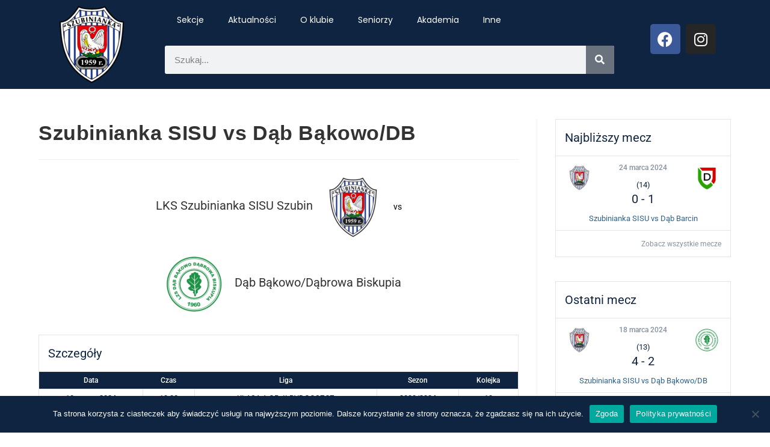

--- FILE ---
content_type: text/html; charset=UTF-8
request_url: https://www.szubinianka.pl/event/szubinianka-sisu-vs-dab-bakowo-db-2/
body_size: 19780
content:
<!DOCTYPE html>
<html class="html" lang="pl-PL">
<head>
	<meta charset="UTF-8">
	<link rel="profile" href="https://gmpg.org/xfn/11">

	<meta name='robots' content='index, follow, max-image-preview:large, max-snippet:-1, max-video-preview:-1' />
<meta name="viewport" content="width=device-width, initial-scale=1">
	<!-- This site is optimized with the Yoast SEO plugin v22.1 - https://yoast.com/wordpress/plugins/seo/ -->
	<title>Szubinianka SISU vs Dąb Bąkowo/DB - Ludowy Klub Sportowy &quot;Szubinianka&quot;</title>
	<link rel="canonical" href="https://www.szubinianka.pl/event/szubinianka-sisu-vs-dab-bakowo-db-2/" />
	<meta property="og:locale" content="pl_PL" />
	<meta property="og:type" content="article" />
	<meta property="og:title" content="Szubinianka SISU vs Dąb Bąkowo/DB - Ludowy Klub Sportowy &quot;Szubinianka&quot;" />
	<meta property="og:url" content="https://www.szubinianka.pl/event/szubinianka-sisu-vs-dab-bakowo-db-2/" />
	<meta property="og:site_name" content="Ludowy Klub Sportowy &quot;Szubinianka&quot;" />
	<meta property="article:publisher" content="https://www.facebook.com/szubiniankaofficial" />
	<meta property="article:modified_time" content="2024-03-18T09:28:44+00:00" />
	<meta name="twitter:card" content="summary_large_image" />
	<script type="application/ld+json" class="yoast-schema-graph">{"@context":"https://schema.org","@graph":[{"@type":"WebPage","@id":"https://www.szubinianka.pl/event/szubinianka-sisu-vs-dab-bakowo-db-2/","url":"https://www.szubinianka.pl/event/szubinianka-sisu-vs-dab-bakowo-db-2/","name":"Szubinianka SISU vs Dąb Bąkowo/DB - Ludowy Klub Sportowy &quot;Szubinianka&quot;","isPartOf":{"@id":"https://www.szubinianka.pl/#website"},"datePublished":"2024-03-18T12:00:52+00:00","dateModified":"2024-03-18T09:28:44+00:00","breadcrumb":{"@id":"https://www.szubinianka.pl/event/szubinianka-sisu-vs-dab-bakowo-db-2/#breadcrumb"},"inLanguage":"pl-PL","potentialAction":[{"@type":"ReadAction","target":["https://www.szubinianka.pl/event/szubinianka-sisu-vs-dab-bakowo-db-2/"]}]},{"@type":"BreadcrumbList","@id":"https://www.szubinianka.pl/event/szubinianka-sisu-vs-dab-bakowo-db-2/#breadcrumb","itemListElement":[{"@type":"ListItem","position":1,"name":"Strona główna","item":"https://www.szubinianka.pl/"},{"@type":"ListItem","position":2,"name":"Szubinianka SISU vs Dąb Bąkowo/DB"}]},{"@type":"WebSite","@id":"https://www.szubinianka.pl/#website","url":"https://www.szubinianka.pl/","name":"Ludowy Klub Sportowy &quot;Szubinianka&quot;","description":"","publisher":{"@id":"https://www.szubinianka.pl/#organization"},"potentialAction":[{"@type":"SearchAction","target":{"@type":"EntryPoint","urlTemplate":"https://www.szubinianka.pl/?s={search_term_string}"},"query-input":"required name=search_term_string"}],"inLanguage":"pl-PL"},{"@type":"Organization","@id":"https://www.szubinianka.pl/#organization","name":"Ludowy Klub Sportowy &quot;Szubinianka&quot;","url":"https://www.szubinianka.pl/","logo":{"@type":"ImageObject","inLanguage":"pl-PL","@id":"https://www.szubinianka.pl/#/schema/logo/image/","url":"https://www.szubinianka.pl/wp-content/uploads/2023/02/herb.png","contentUrl":"https://www.szubinianka.pl/wp-content/uploads/2023/02/herb.png","width":3558,"height":4269,"caption":"Ludowy Klub Sportowy &quot;Szubinianka&quot;"},"image":{"@id":"https://www.szubinianka.pl/#/schema/logo/image/"},"sameAs":["https://www.facebook.com/szubiniankaofficial","https://www.instagram.com/szubiniankaofficial/"]}]}</script>
	<!-- / Yoast SEO plugin. -->


<link rel='dns-prefetch' href='//fonts.googleapis.com' />
<link rel="alternate" type="application/rss+xml" title="Ludowy Klub Sportowy &quot;Szubinianka&quot; &raquo; Kanał z wpisami" href="https://www.szubinianka.pl/feed/" />
<link rel="alternate" type="application/rss+xml" title="Ludowy Klub Sportowy &quot;Szubinianka&quot; &raquo; Kanał z komentarzami" href="https://www.szubinianka.pl/comments/feed/" />
<link rel="alternate" title="oEmbed (JSON)" type="application/json+oembed" href="https://www.szubinianka.pl/wp-json/oembed/1.0/embed?url=https%3A%2F%2Fwww.szubinianka.pl%2Fevent%2Fszubinianka-sisu-vs-dab-bakowo-db-2%2F" />
<link rel="alternate" title="oEmbed (XML)" type="text/xml+oembed" href="https://www.szubinianka.pl/wp-json/oembed/1.0/embed?url=https%3A%2F%2Fwww.szubinianka.pl%2Fevent%2Fszubinianka-sisu-vs-dab-bakowo-db-2%2F&#038;format=xml" />
<style id='wp-img-auto-sizes-contain-inline-css'>
img:is([sizes=auto i],[sizes^="auto," i]){contain-intrinsic-size:3000px 1500px}
/*# sourceURL=wp-img-auto-sizes-contain-inline-css */
</style>
<style id='wp-emoji-styles-inline-css'>

	img.wp-smiley, img.emoji {
		display: inline !important;
		border: none !important;
		box-shadow: none !important;
		height: 1em !important;
		width: 1em !important;
		margin: 0 0.07em !important;
		vertical-align: -0.1em !important;
		background: none !important;
		padding: 0 !important;
	}
/*# sourceURL=wp-emoji-styles-inline-css */
</style>
<link rel='stylesheet' id='wp-block-library-css' href='https://www.szubinianka.pl/wp-includes/css/dist/block-library/style.min.css?ver=6.9' media='all' />
<style id='global-styles-inline-css'>
:root{--wp--preset--aspect-ratio--square: 1;--wp--preset--aspect-ratio--4-3: 4/3;--wp--preset--aspect-ratio--3-4: 3/4;--wp--preset--aspect-ratio--3-2: 3/2;--wp--preset--aspect-ratio--2-3: 2/3;--wp--preset--aspect-ratio--16-9: 16/9;--wp--preset--aspect-ratio--9-16: 9/16;--wp--preset--color--black: #000000;--wp--preset--color--cyan-bluish-gray: #abb8c3;--wp--preset--color--white: #ffffff;--wp--preset--color--pale-pink: #f78da7;--wp--preset--color--vivid-red: #cf2e2e;--wp--preset--color--luminous-vivid-orange: #ff6900;--wp--preset--color--luminous-vivid-amber: #fcb900;--wp--preset--color--light-green-cyan: #7bdcb5;--wp--preset--color--vivid-green-cyan: #00d084;--wp--preset--color--pale-cyan-blue: #8ed1fc;--wp--preset--color--vivid-cyan-blue: #0693e3;--wp--preset--color--vivid-purple: #9b51e0;--wp--preset--gradient--vivid-cyan-blue-to-vivid-purple: linear-gradient(135deg,rgb(6,147,227) 0%,rgb(155,81,224) 100%);--wp--preset--gradient--light-green-cyan-to-vivid-green-cyan: linear-gradient(135deg,rgb(122,220,180) 0%,rgb(0,208,130) 100%);--wp--preset--gradient--luminous-vivid-amber-to-luminous-vivid-orange: linear-gradient(135deg,rgb(252,185,0) 0%,rgb(255,105,0) 100%);--wp--preset--gradient--luminous-vivid-orange-to-vivid-red: linear-gradient(135deg,rgb(255,105,0) 0%,rgb(207,46,46) 100%);--wp--preset--gradient--very-light-gray-to-cyan-bluish-gray: linear-gradient(135deg,rgb(238,238,238) 0%,rgb(169,184,195) 100%);--wp--preset--gradient--cool-to-warm-spectrum: linear-gradient(135deg,rgb(74,234,220) 0%,rgb(151,120,209) 20%,rgb(207,42,186) 40%,rgb(238,44,130) 60%,rgb(251,105,98) 80%,rgb(254,248,76) 100%);--wp--preset--gradient--blush-light-purple: linear-gradient(135deg,rgb(255,206,236) 0%,rgb(152,150,240) 100%);--wp--preset--gradient--blush-bordeaux: linear-gradient(135deg,rgb(254,205,165) 0%,rgb(254,45,45) 50%,rgb(107,0,62) 100%);--wp--preset--gradient--luminous-dusk: linear-gradient(135deg,rgb(255,203,112) 0%,rgb(199,81,192) 50%,rgb(65,88,208) 100%);--wp--preset--gradient--pale-ocean: linear-gradient(135deg,rgb(255,245,203) 0%,rgb(182,227,212) 50%,rgb(51,167,181) 100%);--wp--preset--gradient--electric-grass: linear-gradient(135deg,rgb(202,248,128) 0%,rgb(113,206,126) 100%);--wp--preset--gradient--midnight: linear-gradient(135deg,rgb(2,3,129) 0%,rgb(40,116,252) 100%);--wp--preset--font-size--small: 13px;--wp--preset--font-size--medium: 20px;--wp--preset--font-size--large: 36px;--wp--preset--font-size--x-large: 42px;--wp--preset--spacing--20: 0.44rem;--wp--preset--spacing--30: 0.67rem;--wp--preset--spacing--40: 1rem;--wp--preset--spacing--50: 1.5rem;--wp--preset--spacing--60: 2.25rem;--wp--preset--spacing--70: 3.38rem;--wp--preset--spacing--80: 5.06rem;--wp--preset--shadow--natural: 6px 6px 9px rgba(0, 0, 0, 0.2);--wp--preset--shadow--deep: 12px 12px 50px rgba(0, 0, 0, 0.4);--wp--preset--shadow--sharp: 6px 6px 0px rgba(0, 0, 0, 0.2);--wp--preset--shadow--outlined: 6px 6px 0px -3px rgb(255, 255, 255), 6px 6px rgb(0, 0, 0);--wp--preset--shadow--crisp: 6px 6px 0px rgb(0, 0, 0);}:where(.is-layout-flex){gap: 0.5em;}:where(.is-layout-grid){gap: 0.5em;}body .is-layout-flex{display: flex;}.is-layout-flex{flex-wrap: wrap;align-items: center;}.is-layout-flex > :is(*, div){margin: 0;}body .is-layout-grid{display: grid;}.is-layout-grid > :is(*, div){margin: 0;}:where(.wp-block-columns.is-layout-flex){gap: 2em;}:where(.wp-block-columns.is-layout-grid){gap: 2em;}:where(.wp-block-post-template.is-layout-flex){gap: 1.25em;}:where(.wp-block-post-template.is-layout-grid){gap: 1.25em;}.has-black-color{color: var(--wp--preset--color--black) !important;}.has-cyan-bluish-gray-color{color: var(--wp--preset--color--cyan-bluish-gray) !important;}.has-white-color{color: var(--wp--preset--color--white) !important;}.has-pale-pink-color{color: var(--wp--preset--color--pale-pink) !important;}.has-vivid-red-color{color: var(--wp--preset--color--vivid-red) !important;}.has-luminous-vivid-orange-color{color: var(--wp--preset--color--luminous-vivid-orange) !important;}.has-luminous-vivid-amber-color{color: var(--wp--preset--color--luminous-vivid-amber) !important;}.has-light-green-cyan-color{color: var(--wp--preset--color--light-green-cyan) !important;}.has-vivid-green-cyan-color{color: var(--wp--preset--color--vivid-green-cyan) !important;}.has-pale-cyan-blue-color{color: var(--wp--preset--color--pale-cyan-blue) !important;}.has-vivid-cyan-blue-color{color: var(--wp--preset--color--vivid-cyan-blue) !important;}.has-vivid-purple-color{color: var(--wp--preset--color--vivid-purple) !important;}.has-black-background-color{background-color: var(--wp--preset--color--black) !important;}.has-cyan-bluish-gray-background-color{background-color: var(--wp--preset--color--cyan-bluish-gray) !important;}.has-white-background-color{background-color: var(--wp--preset--color--white) !important;}.has-pale-pink-background-color{background-color: var(--wp--preset--color--pale-pink) !important;}.has-vivid-red-background-color{background-color: var(--wp--preset--color--vivid-red) !important;}.has-luminous-vivid-orange-background-color{background-color: var(--wp--preset--color--luminous-vivid-orange) !important;}.has-luminous-vivid-amber-background-color{background-color: var(--wp--preset--color--luminous-vivid-amber) !important;}.has-light-green-cyan-background-color{background-color: var(--wp--preset--color--light-green-cyan) !important;}.has-vivid-green-cyan-background-color{background-color: var(--wp--preset--color--vivid-green-cyan) !important;}.has-pale-cyan-blue-background-color{background-color: var(--wp--preset--color--pale-cyan-blue) !important;}.has-vivid-cyan-blue-background-color{background-color: var(--wp--preset--color--vivid-cyan-blue) !important;}.has-vivid-purple-background-color{background-color: var(--wp--preset--color--vivid-purple) !important;}.has-black-border-color{border-color: var(--wp--preset--color--black) !important;}.has-cyan-bluish-gray-border-color{border-color: var(--wp--preset--color--cyan-bluish-gray) !important;}.has-white-border-color{border-color: var(--wp--preset--color--white) !important;}.has-pale-pink-border-color{border-color: var(--wp--preset--color--pale-pink) !important;}.has-vivid-red-border-color{border-color: var(--wp--preset--color--vivid-red) !important;}.has-luminous-vivid-orange-border-color{border-color: var(--wp--preset--color--luminous-vivid-orange) !important;}.has-luminous-vivid-amber-border-color{border-color: var(--wp--preset--color--luminous-vivid-amber) !important;}.has-light-green-cyan-border-color{border-color: var(--wp--preset--color--light-green-cyan) !important;}.has-vivid-green-cyan-border-color{border-color: var(--wp--preset--color--vivid-green-cyan) !important;}.has-pale-cyan-blue-border-color{border-color: var(--wp--preset--color--pale-cyan-blue) !important;}.has-vivid-cyan-blue-border-color{border-color: var(--wp--preset--color--vivid-cyan-blue) !important;}.has-vivid-purple-border-color{border-color: var(--wp--preset--color--vivid-purple) !important;}.has-vivid-cyan-blue-to-vivid-purple-gradient-background{background: var(--wp--preset--gradient--vivid-cyan-blue-to-vivid-purple) !important;}.has-light-green-cyan-to-vivid-green-cyan-gradient-background{background: var(--wp--preset--gradient--light-green-cyan-to-vivid-green-cyan) !important;}.has-luminous-vivid-amber-to-luminous-vivid-orange-gradient-background{background: var(--wp--preset--gradient--luminous-vivid-amber-to-luminous-vivid-orange) !important;}.has-luminous-vivid-orange-to-vivid-red-gradient-background{background: var(--wp--preset--gradient--luminous-vivid-orange-to-vivid-red) !important;}.has-very-light-gray-to-cyan-bluish-gray-gradient-background{background: var(--wp--preset--gradient--very-light-gray-to-cyan-bluish-gray) !important;}.has-cool-to-warm-spectrum-gradient-background{background: var(--wp--preset--gradient--cool-to-warm-spectrum) !important;}.has-blush-light-purple-gradient-background{background: var(--wp--preset--gradient--blush-light-purple) !important;}.has-blush-bordeaux-gradient-background{background: var(--wp--preset--gradient--blush-bordeaux) !important;}.has-luminous-dusk-gradient-background{background: var(--wp--preset--gradient--luminous-dusk) !important;}.has-pale-ocean-gradient-background{background: var(--wp--preset--gradient--pale-ocean) !important;}.has-electric-grass-gradient-background{background: var(--wp--preset--gradient--electric-grass) !important;}.has-midnight-gradient-background{background: var(--wp--preset--gradient--midnight) !important;}.has-small-font-size{font-size: var(--wp--preset--font-size--small) !important;}.has-medium-font-size{font-size: var(--wp--preset--font-size--medium) !important;}.has-large-font-size{font-size: var(--wp--preset--font-size--large) !important;}.has-x-large-font-size{font-size: var(--wp--preset--font-size--x-large) !important;}
/*# sourceURL=global-styles-inline-css */
</style>

<style id='classic-theme-styles-inline-css'>
/*! This file is auto-generated */
.wp-block-button__link{color:#fff;background-color:#32373c;border-radius:9999px;box-shadow:none;text-decoration:none;padding:calc(.667em + 2px) calc(1.333em + 2px);font-size:1.125em}.wp-block-file__button{background:#32373c;color:#fff;text-decoration:none}
/*# sourceURL=/wp-includes/css/classic-themes.min.css */
</style>
<link rel='stylesheet' id='cookie-notice-front-css' href='https://www.szubinianka.pl/wp-content/plugins/cookie-notice/css/front.min.css?ver=2.5.6' media='all' />
<link rel='stylesheet' id='dashicons-css' href='https://www.szubinianka.pl/wp-includes/css/dashicons.min.css?ver=6.9' media='all' />
<link rel='stylesheet' id='sportspress-general-css' href='//www.szubinianka.pl/wp-content/plugins/sportspress/assets/css/sportspress.css?ver=2.7.17' media='all' />
<link rel='stylesheet' id='sportspress-icons-css' href='//www.szubinianka.pl/wp-content/plugins/sportspress/assets/css/icons.css?ver=2.7' media='all' />
<link rel='stylesheet' id='sportspress-roboto-css' href='//fonts.googleapis.com/css?family=Roboto%3A400%2C500&#038;subset=cyrillic%2Ccyrillic-ext%2Cgreek%2Cgreek-ext%2Clatin-ext%2Cvietnamese&#038;ver=2.7' media='all' />
<link rel='stylesheet' id='sportspress-style-css' href='//www.szubinianka.pl/wp-content/plugins/sportspress/assets/css/sportspress-style.css?ver=2.7' media='all' />
<link rel='stylesheet' id='sportspress-style-ltr-css' href='//www.szubinianka.pl/wp-content/plugins/sportspress/assets/css/sportspress-style-ltr.css?ver=2.7' media='all' />
<link rel='stylesheet' id='leaflet_stylesheet-css' href='https://www.szubinianka.pl/wp-content/plugins/sportspress/assets/css/leaflet.css?ver=1.8.0' media='all' />
<link rel='stylesheet' id='wp-polls-css' href='https://www.szubinianka.pl/wp-content/plugins/wp-polls/polls-css.css?ver=2.77.2' media='all' />
<style id='wp-polls-inline-css'>
.wp-polls .pollbar {
	margin: 1px;
	font-size: 6px;
	line-height: 8px;
	height: 8px;
	background-image: url('https://www.szubinianka.pl/wp-content/plugins/wp-polls/images/default/pollbg.gif');
	border: 1px solid #c8c8c8;
}

/*# sourceURL=wp-polls-inline-css */
</style>
<link rel='stylesheet' id='font-awesome-css' href='https://www.szubinianka.pl/wp-content/themes/oceanwp/assets/fonts/fontawesome/css/all.min.css?ver=5.15.1' media='all' />
<link rel='stylesheet' id='simple-line-icons-css' href='https://www.szubinianka.pl/wp-content/themes/oceanwp/assets/css/third/simple-line-icons.min.css?ver=2.4.0' media='all' />
<link rel='stylesheet' id='oceanwp-style-css' href='https://www.szubinianka.pl/wp-content/themes/oceanwp/assets/css/style.min.css?ver=3.1.3' media='all' />
<link rel='stylesheet' id='elementor-icons-css' href='https://www.szubinianka.pl/wp-content/plugins/elementor/assets/lib/eicons/css/elementor-icons.min.css?ver=5.43.0' media='all' />
<link rel='stylesheet' id='elementor-frontend-css' href='https://www.szubinianka.pl/wp-content/plugins/elementor/assets/css/frontend.min.css?ver=3.30.0' media='all' />
<style id='elementor-frontend-inline-css'>
.elementor-kit-4{--e-global-color-primary:#6EC1E4;--e-global-color-secondary:#54595F;--e-global-color-text:#7A7A7A;--e-global-color-accent:#61CE70;--e-global-typography-primary-font-family:"Roboto";--e-global-typography-primary-font-weight:600;--e-global-typography-secondary-font-family:"Roboto Slab";--e-global-typography-secondary-font-weight:400;--e-global-typography-text-font-family:"Roboto";--e-global-typography-text-font-weight:400;--e-global-typography-accent-font-family:"Roboto";--e-global-typography-accent-font-weight:500;}.elementor-section.elementor-section-boxed > .elementor-container{max-width:1200px;}.e-con{--container-max-width:1200px;}.elementor-widget:not(:last-child){margin-block-end:20px;}.elementor-element{--widgets-spacing:20px 20px;}{}h1.entry-title{display:var(--page-title-display);}.elementor-kit-4 e-page-transition{background-color:#FFBC7D;}@media(max-width:1024px){.elementor-section.elementor-section-boxed > .elementor-container{max-width:1024px;}.e-con{--container-max-width:1024px;}}@media(max-width:767px){.elementor-section.elementor-section-boxed > .elementor-container{max-width:767px;}.e-con{--container-max-width:767px;}}
.elementor-8444 .elementor-element.elementor-element-637e325{width:var( --container-widget-width, 126.96% );max-width:126.96%;--container-widget-width:126.96%;--container-widget-flex-grow:0;}.elementor-8444 .elementor-element.elementor-element-7494fe1 .elementor-menu-toggle{margin:0 auto;}.elementor-8444 .elementor-element.elementor-element-7494fe1 .elementor-nav-menu .elementor-item{font-family:"Poppins", Sans-serif;}.elementor-8444 .elementor-element.elementor-element-7494fe1 .elementor-nav-menu--main .elementor-item{color:#FFFFFF;fill:#FFFFFF;}.elementor-8444 .elementor-element.elementor-element-7494fe1 div.elementor-menu-toggle{color:#FFFFFF;}.elementor-8444 .elementor-element.elementor-element-7494fe1 div.elementor-menu-toggle svg{fill:#FFFFFF;}.elementor-8444 .elementor-element.elementor-element-7494fe1 > .elementor-widget-container{margin:0px 0px 0px 0px;}.elementor-8444 .elementor-element.elementor-element-60a0577 .elementor-search-form__container{min-height:47px;}.elementor-8444 .elementor-element.elementor-element-60a0577 .elementor-search-form__submit{min-width:47px;}body:not(.rtl) .elementor-8444 .elementor-element.elementor-element-60a0577 .elementor-search-form__icon{padding-left:calc(47px / 3);}body.rtl .elementor-8444 .elementor-element.elementor-element-60a0577 .elementor-search-form__icon{padding-right:calc(47px / 3);}.elementor-8444 .elementor-element.elementor-element-60a0577 .elementor-search-form__input, .elementor-8444 .elementor-element.elementor-element-60a0577.elementor-search-form--button-type-text .elementor-search-form__submit{padding-left:calc(47px / 3);padding-right:calc(47px / 3);}.elementor-8444 .elementor-element.elementor-element-60a0577:not(.elementor-search-form--skin-full_screen) .elementor-search-form__container{border-radius:3px;}.elementor-8444 .elementor-element.elementor-element-60a0577.elementor-search-form--skin-full_screen input[type="search"].elementor-search-form__input{border-radius:3px;}.elementor-8444 .elementor-element.elementor-element-83ba978{--grid-template-columns:repeat(0, auto);--grid-column-gap:5px;--grid-row-gap:0px;width:var( --container-widget-width, 151.385% );max-width:151.385%;--container-widget-width:151.385%;--container-widget-flex-grow:0;}.elementor-8444 .elementor-element.elementor-element-83ba978 .elementor-widget-container{text-align:center;}.elementor-8444 .elementor-element.elementor-element-83ba978 > .elementor-widget-container{margin:30px 0px 0px 0px;}@media(max-width:767px){.elementor-8444 .elementor-element.elementor-element-60a0577:not(.elementor-search-form--skin-full_screen) .elementor-search-form__container{border-radius:0px;}.elementor-8444 .elementor-element.elementor-element-60a0577.elementor-search-form--skin-full_screen input[type="search"].elementor-search-form__input{border-radius:0px;}.elementor-8444 .elementor-element.elementor-element-60a0577 > .elementor-widget-container{margin:-15px 0px 0px 0px;}.elementor-8444 .elementor-element.elementor-element-83ba978 > .elementor-widget-container{margin:-35px 0px 0px 0px;}}@media(min-width:768px){.elementor-8444 .elementor-element.elementor-element-7e9f9ab{width:18.667%;}.elementor-8444 .elementor-element.elementor-element-f920e23{width:63.915%;}.elementor-8444 .elementor-element.elementor-element-f9b9b8d{width:17.398%;}}
.elementor-8451 .elementor-element.elementor-element-27dce1f{color:#080139;font-family:"Poppins", Sans-serif;}.elementor-8451 .elementor-element.elementor-element-83467f8{color:#080139;font-family:"Poppins", Sans-serif;}.elementor-8451 .elementor-element.elementor-element-d9a5d07{color:#080139;font-family:"Poppins", Sans-serif;}.elementor-8451 .elementor-element.elementor-element-6139492{color:#080139;font-family:"Poppins", Sans-serif;}@media(max-width:767px){.elementor-8451 .elementor-element.elementor-element-27dce1f{text-align:center;}.elementor-8451 .elementor-element.elementor-element-83467f8{text-align:center;}.elementor-8451 .elementor-element.elementor-element-d9a5d07{text-align:center;}.elementor-8451 .elementor-element.elementor-element-6139492{text-align:center;}}
/*# sourceURL=elementor-frontend-inline-css */
</style>
<link rel='stylesheet' id='elementor-pro-css' href='https://www.szubinianka.pl/wp-content/plugins/elementor-pro/assets/css/frontend.min.css?ver=3.19.2' media='all' />
<style id='akismet-widget-style-inline-css'>

			.a-stats {
				--akismet-color-mid-green: #357b49;
				--akismet-color-white: #fff;
				--akismet-color-light-grey: #f6f7f7;

				max-width: 350px;
				width: auto;
			}

			.a-stats * {
				all: unset;
				box-sizing: border-box;
			}

			.a-stats strong {
				font-weight: 600;
			}

			.a-stats a.a-stats__link,
			.a-stats a.a-stats__link:visited,
			.a-stats a.a-stats__link:active {
				background: var(--akismet-color-mid-green);
				border: none;
				box-shadow: none;
				border-radius: 8px;
				color: var(--akismet-color-white);
				cursor: pointer;
				display: block;
				font-family: -apple-system, BlinkMacSystemFont, 'Segoe UI', 'Roboto', 'Oxygen-Sans', 'Ubuntu', 'Cantarell', 'Helvetica Neue', sans-serif;
				font-weight: 500;
				padding: 12px;
				text-align: center;
				text-decoration: none;
				transition: all 0.2s ease;
			}

			/* Extra specificity to deal with TwentyTwentyOne focus style */
			.widget .a-stats a.a-stats__link:focus {
				background: var(--akismet-color-mid-green);
				color: var(--akismet-color-white);
				text-decoration: none;
			}

			.a-stats a.a-stats__link:hover {
				filter: brightness(110%);
				box-shadow: 0 4px 12px rgba(0, 0, 0, 0.06), 0 0 2px rgba(0, 0, 0, 0.16);
			}

			.a-stats .count {
				color: var(--akismet-color-white);
				display: block;
				font-size: 1.5em;
				line-height: 1.4;
				padding: 0 13px;
				white-space: nowrap;
			}
		
/*# sourceURL=akismet-widget-style-inline-css */
</style>
<link rel='stylesheet' id='oe-widgets-style-css' href='https://www.szubinianka.pl/wp-content/plugins/ocean-extra/assets/css/widgets.css?ver=6.9' media='all' />
<link rel='stylesheet' id='elementor-gf-local-roboto-css' href='https://www.szubinianka.pl/wp-content/uploads/elementor/google-fonts/css/roboto.css?ver=1751614612' media='all' />
<link rel='stylesheet' id='elementor-gf-local-robotoslab-css' href='https://www.szubinianka.pl/wp-content/uploads/elementor/google-fonts/css/robotoslab.css?ver=1751614614' media='all' />
<link rel='stylesheet' id='elementor-gf-local-poppins-css' href='https://www.szubinianka.pl/wp-content/uploads/elementor/google-fonts/css/poppins.css?ver=1751614616' media='all' />
<link rel='stylesheet' id='elementor-icons-shared-0-css' href='https://www.szubinianka.pl/wp-content/plugins/elementor/assets/lib/font-awesome/css/fontawesome.min.css?ver=5.15.3' media='all' />
<link rel='stylesheet' id='elementor-icons-fa-solid-css' href='https://www.szubinianka.pl/wp-content/plugins/elementor/assets/lib/font-awesome/css/solid.min.css?ver=5.15.3' media='all' />
<link rel='stylesheet' id='elementor-icons-fa-brands-css' href='https://www.szubinianka.pl/wp-content/plugins/elementor/assets/lib/font-awesome/css/brands.min.css?ver=5.15.3' media='all' />
<style type="text/css"> /* SportsPress Frontend CSS */ .sp-event-calendar tbody td a,.sp-event-calendar tbody td a:hover{background: none;}.sp-data-table th,.sp-calendar th,.sp-data-table tfoot,.sp-calendar tfoot,.sp-button,.sp-heading{background:#0e2440 !important}.sp-calendar tbody a{color:#0e2440 !important}.sp-data-table tbody,.sp-calendar tbody{background: #ffffff !important}.sp-data-table tbody,.sp-calendar tbody{color: #0e2440 !important}.sp-data-table th,.sp-data-table th a,.sp-data-table tfoot,.sp-data-table tfoot a,.sp-calendar th,.sp-calendar th a,.sp-calendar tfoot,.sp-calendar tfoot a,.sp-button,.sp-heading{color: #ffffff !important}.sp-data-table tbody a,.sp-data-table tbody a:hover,.sp-calendar tbody a:focus{color: #2b6291 !important}.sp-highlight,.sp-calendar td#today{background: #ffffff !important}.sp-data-table th,.sp-template-countdown .sp-event-venue,.sp-template-countdown .sp-event-league,.sp-template-gallery .gallery-caption{background:#0e2440 !important}.sp-data-table th,.sp-template-countdown .sp-event-venue,.sp-template-countdown .sp-event-league,.sp-template-gallery .gallery-caption{border-color:#000a26 !important}.sp-table-caption,.sp-data-table,.sp-data-table tfoot,.sp-template .sp-view-all-link,.sp-template-gallery .sp-gallery-group-name,.sp-template-gallery .sp-gallery-wrapper,.sp-template-countdown .sp-event-name,.sp-countdown time,.sp-template-details dl,.sp-event-statistics .sp-statistic-bar,.sp-tournament-bracket .sp-team-name,.sp-profile-selector{background:#ffffff !important}.sp-table-caption,.sp-data-table,.sp-data-table td,.sp-template .sp-view-all-link,.sp-template-gallery .sp-gallery-group-name,.sp-template-gallery .sp-gallery-wrapper,.sp-template-countdown .sp-event-name,.sp-countdown time,.sp-countdown span,.sp-template-details dl,.sp-event-statistics .sp-statistic-bar,.sp-tournament-bracket thead th,.sp-tournament-bracket .sp-team-name,.sp-tournament-bracket .sp-event,.sp-profile-selector{border-color:#e5e5e5 !important}.sp-tournament-bracket .sp-team .sp-team-name:before{border-left-color:#e5e5e5 !important;border-right-color:#e5e5e5 !important}.sp-data-table .sp-highlight,.sp-data-table .highlighted td,.sp-template-scoreboard td:hover{background:#f9f9f9 !important}.sp-template *,.sp-data-table *,.sp-table-caption,.sp-data-table tfoot a:hover,.sp-template .sp-view-all-link a:hover,.sp-template-gallery .sp-gallery-group-name,.sp-template-details dd,.sp-template-event-logos .sp-team-result,.sp-template-event-blocks .sp-event-results,.sp-template-scoreboard a,.sp-template-scoreboard a:hover,.sp-tournament-bracket,.sp-tournament-bracket .sp-event .sp-event-title:hover,.sp-tournament-bracket .sp-event .sp-event-title:hover *{color:#0e2440 !important}.sp-template .sp-view-all-link a,.sp-countdown span small,.sp-template-event-calendar tfoot a,.sp-template-event-blocks .sp-event-date,.sp-template-details dt,.sp-template-scoreboard .sp-scoreboard-date,.sp-tournament-bracket th,.sp-tournament-bracket .sp-event .sp-event-title,.sp-template-scoreboard .sp-scoreboard-date,.sp-tournament-bracket .sp-event .sp-event-title *{color:rgba(14,36,64,0.5) !important}.sp-data-table th,.sp-template-countdown .sp-event-venue,.sp-template-countdown .sp-event-league,.sp-template-gallery .gallery-item a,.sp-template-gallery .gallery-caption,.sp-template-scoreboard .sp-scoreboard-nav,.sp-tournament-bracket .sp-team-name:hover,.sp-tournament-bracket thead th,.sp-tournament-bracket .sp-heading{color:#ffffff !important}.sp-template a,.sp-data-table a,.sp-tab-menu-item-active a, .sp-tab-menu-item-active a:hover,.sp-template .sp-message{color:#2b6291 !important}.sp-template-gallery .gallery-caption strong,.sp-tournament-bracket .sp-team-name:hover,.sp-template-scoreboard .sp-scoreboard-nav,.sp-tournament-bracket .sp-heading{background:#2b6291 !important}.sp-tournament-bracket .sp-team-name:hover,.sp-tournament-bracket .sp-heading,.sp-tab-menu-item-active a, .sp-tab-menu-item-active a:hover,.sp-template .sp-message{border-color:#2b6291 !important}</style><script src="https://www.szubinianka.pl/wp-includes/js/jquery/jquery.min.js?ver=3.7.1" id="jquery-core-js"></script>
<script src="https://www.szubinianka.pl/wp-includes/js/jquery/jquery-migrate.min.js?ver=3.4.1" id="jquery-migrate-js"></script>
<script src="https://www.szubinianka.pl/wp-content/plugins/sportspress/assets/js/leaflet.js?ver=1.8.0" id="leaflet_js-js"></script>
<script src="https://www.szubinianka.pl/wp-content/themes/oceanwp/assets/js/vendors/smoothscroll.min.js?ver=3.1.3" id="ow-smoothscroll-js"></script>
<link rel="https://api.w.org/" href="https://www.szubinianka.pl/wp-json/" /><link rel="alternate" title="JSON" type="application/json" href="https://www.szubinianka.pl/wp-json/wp/v2/events/6890" /><link rel="EditURI" type="application/rsd+xml" title="RSD" href="https://www.szubinianka.pl/xmlrpc.php?rsd" />
<meta name="generator" content="WordPress 6.9" />
<meta name="generator" content="SportsPress 2.7.17" />
<link rel='shortlink' href='https://www.szubinianka.pl/?p=6890' />
<meta name="generator" content="Elementor 3.30.0; features: additional_custom_breakpoints; settings: css_print_method-internal, google_font-enabled, font_display-auto">
			<style>
				.e-con.e-parent:nth-of-type(n+4):not(.e-lazyloaded):not(.e-no-lazyload),
				.e-con.e-parent:nth-of-type(n+4):not(.e-lazyloaded):not(.e-no-lazyload) * {
					background-image: none !important;
				}
				@media screen and (max-height: 1024px) {
					.e-con.e-parent:nth-of-type(n+3):not(.e-lazyloaded):not(.e-no-lazyload),
					.e-con.e-parent:nth-of-type(n+3):not(.e-lazyloaded):not(.e-no-lazyload) * {
						background-image: none !important;
					}
				}
				@media screen and (max-height: 640px) {
					.e-con.e-parent:nth-of-type(n+2):not(.e-lazyloaded):not(.e-no-lazyload),
					.e-con.e-parent:nth-of-type(n+2):not(.e-lazyloaded):not(.e-no-lazyload) * {
						background-image: none !important;
					}
				}
			</style>
			<link rel="icon" href="https://www.szubinianka.pl/wp-content/uploads/2022/02/cropped-8BDC1DAF-4684-4021-847D-4BBFF30B9A5B-32x32.png" sizes="32x32" />
<link rel="icon" href="https://www.szubinianka.pl/wp-content/uploads/2022/02/cropped-8BDC1DAF-4684-4021-847D-4BBFF30B9A5B-192x192.png" sizes="192x192" />
<link rel="apple-touch-icon" href="https://www.szubinianka.pl/wp-content/uploads/2022/02/cropped-8BDC1DAF-4684-4021-847D-4BBFF30B9A5B-180x180.png" />
<meta name="msapplication-TileImage" content="https://www.szubinianka.pl/wp-content/uploads/2022/02/cropped-8BDC1DAF-4684-4021-847D-4BBFF30B9A5B-270x270.png" />
		<style id="wp-custom-css">
			/** Start Block Kit CSS:71-3-d415519effd9e11f35d2438c58ea7ebf **/.envato-block__preview{overflow:visible}/** End Block Kit CSS:71-3-d415519effd9e11f35d2438c58ea7ebf **//** Start Block Kit CSS:141-3-1d55f1e76be9fb1a8d9de88accbe962f **/.envato-kit-138-bracket .elementor-widget-container >*:before{content:"[";color:#ffab00;display:inline-block;margin-right:4px;line-height:1em;position:relative;top:-1px}.envato-kit-138-bracket .elementor-widget-container >*:after{content:"]";color:#ffab00;display:inline-block;margin-left:4px;line-height:1em;position:relative;top:-1px}/** End Block Kit CSS:141-3-1d55f1e76be9fb1a8d9de88accbe962f **//** Start Block Kit CSS:136-3-fc37602abad173a9d9d95d89bbe6bb80 **/.envato-block__preview{overflow:visible !important}/** End Block Kit CSS:136-3-fc37602abad173a9d9d95d89bbe6bb80 **//** Start Block Kit CSS:72-3-34d2cc762876498c8f6be5405a48e6e2 **/.envato-block__preview{overflow:visible}/*Kit 69 Custom Styling for buttons */.envato-kit-69-slide-btn .elementor-button,.envato-kit-69-cta-btn .elementor-button,.envato-kit-69-flip-btn .elementor-button{border-left:0 !important;border-bottom:0 !important;border-right:0 !important;padding:15px 0 0 !important}.envato-kit-69-slide-btn .elementor-slide-button:hover,.envato-kit-69-cta-btn .elementor-button:hover,.envato-kit-69-flip-btn .elementor-button:hover{margin-bottom:20px}.envato-kit-69-menu .elementor-nav-menu--main a:hover{margin-top:-7px;padding-top:4px;border-bottom:1px solid #FFF}/* Fix menu dropdown width */.envato-kit-69-menu .elementor-nav-menu--dropdown{width:100% !important}/** End Block Kit CSS:72-3-34d2cc762876498c8f6be5405a48e6e2 **//** Start Block Kit CSS:144-3-3a7d335f39a8579c20cdf02f8d462582 **/.envato-block__preview{overflow:visible}/* Envato Kit 141 Custom Styles - Applied to the element under Advanced */.elementor-headline-animation-type-drop-in .elementor-headline-dynamic-wrapper{text-align:center}.envato-kit-141-top-0 h1,.envato-kit-141-top-0 h2,.envato-kit-141-top-0 h3,.envato-kit-141-top-0 h4,.envato-kit-141-top-0 h5,.envato-kit-141-top-0 h6,.envato-kit-141-top-0 p{margin-top:0}.envato-kit-141-newsletter-inline .elementor-field-textual.elementor-size-md{padding-left:1.5rem;padding-right:1.5rem}.envato-kit-141-bottom-0 p{margin-bottom:0}.envato-kit-141-bottom-8 .elementor-price-list .elementor-price-list-item .elementor-price-list-header{margin-bottom:.5rem}.envato-kit-141.elementor-widget-testimonial-carousel.elementor-pagination-type-bullets .swiper-container{padding-bottom:52px}.envato-kit-141-display-inline{display:inline-block}.envato-kit-141 .elementor-slick-slider ul.slick-dots{bottom:-40px}/** End Block Kit CSS:144-3-3a7d335f39a8579c20cdf02f8d462582 **//** Start Block Kit CSS:33-3-f2d4515681d0cdeb2a000d0405e47669 **/.envato-kit-30-phone-overlay{position:absolute !important;display:block !important;top:0;left:0;right:0;margin:auto;z-index:1}.envato-kit-30-div-rotate{transform:rotate(90deg)}/** End Block Kit CSS:33-3-f2d4515681d0cdeb2a000d0405e47669 **/		</style>
		<!-- OceanWP CSS -->
<style type="text/css">
/* General CSS */body{background-position:center center}body{background-attachment:scroll}body{background-size:cover}/* Header CSS */#site-logo #site-logo-inner,.oceanwp-social-menu .social-menu-inner,#site-header.full_screen-header .menu-bar-inner,.after-header-content .after-header-content-inner{height:85px}#site-navigation-wrap .dropdown-menu >li >a,.oceanwp-mobile-menu-icon a,.mobile-menu-close,.after-header-content-inner >a{line-height:85px}@media only screen and (max-width:959px){body.default-breakpoint #site-logo #site-logo-inner{height:50px}}@media only screen and (max-width:959px){body.default-breakpoint .oceanwp-mobile-menu-icon a,.mobile-menu-close{line-height:50px}}#site-header,.has-transparent-header .is-sticky #site-header,.has-vh-transparent .is-sticky #site-header.vertical-header,#searchform-header-replace{background-color:#0e2440}#site-header{border-color:#0e2440}#site-header.has-header-media .overlay-header-media{background-color:rgba(0,0,0,0.5)}#site-logo #site-logo-inner a img,#site-header.center-header #site-navigation-wrap .middle-site-logo a img{max-width:78px}#site-header #site-logo #site-logo-inner a img,#site-header.center-header #site-navigation-wrap .middle-site-logo a img{max-height:60px}#searchform-dropdown input,#icon-searchform-dropdown input{background-color:#ffffff}#searchform-dropdown input,#icon-searchform-dropdown input{color:#000000}#searchform-dropdown input,#icon-searchform-dropdown input{border-color:#0f0f0f}.effect-one #site-navigation-wrap .dropdown-menu >li >a.menu-link >span:after,.effect-three #site-navigation-wrap .dropdown-menu >li >a.menu-link >span:after,.effect-five #site-navigation-wrap .dropdown-menu >li >a.menu-link >span:before,.effect-five #site-navigation-wrap .dropdown-menu >li >a.menu-link >span:after,.effect-nine #site-navigation-wrap .dropdown-menu >li >a.menu-link >span:before,.effect-nine #site-navigation-wrap .dropdown-menu >li >a.menu-link >span:after{background-color:#ffffff}.effect-four #site-navigation-wrap .dropdown-menu >li >a.menu-link >span:before,.effect-four #site-navigation-wrap .dropdown-menu >li >a.menu-link >span:after,.effect-seven #site-navigation-wrap .dropdown-menu >li >a.menu-link:hover >span:after,.effect-seven #site-navigation-wrap .dropdown-menu >li.sfHover >a.menu-link >span:after{color:#ffffff}.effect-seven #site-navigation-wrap .dropdown-menu >li >a.menu-link:hover >span:after,.effect-seven #site-navigation-wrap .dropdown-menu >li.sfHover >a.menu-link >span:after{text-shadow:10px 0 #ffffff,-10px 0 #ffffff}#site-navigation-wrap .dropdown-menu >li >a{padding:0 29px}#site-navigation-wrap .dropdown-menu >li >a,.oceanwp-mobile-menu-icon a,#searchform-header-replace-close{color:#ffffff}#site-navigation-wrap .dropdown-menu >li >a .owp-icon use,.oceanwp-mobile-menu-icon a .owp-icon use,#searchform-header-replace-close .owp-icon use{stroke:#ffffff}#site-navigation-wrap .dropdown-menu >li >a:hover,.oceanwp-mobile-menu-icon a:hover,#searchform-header-replace-close:hover{color:#bfa015}#site-navigation-wrap .dropdown-menu >li >a:hover .owp-icon use,.oceanwp-mobile-menu-icon a:hover .owp-icon use,#searchform-header-replace-close:hover .owp-icon use{stroke:#bfa015}#site-navigation-wrap .dropdown-menu >.current-menu-item >a,#site-navigation-wrap .dropdown-menu >.current-menu-ancestor >a,#site-navigation-wrap .dropdown-menu >.current-menu-item >a:hover,#site-navigation-wrap .dropdown-menu >.current-menu-ancestor >a:hover{color:#bfa015}.dropdown-menu .sub-menu,#searchform-dropdown,.current-shop-items-dropdown{border-color:#ffffff}.dropdown-menu ul li.menu-item,.navigation >ul >li >ul.megamenu.sub-menu >li,.navigation .megamenu li ul.sub-menu{border-color:#0e2440}.dropdown-menu ul li a.menu-link{color:#0e2440}.dropdown-menu ul li a.menu-link .owp-icon use{stroke:#0e2440}.dropdown-menu ul li a.menu-link:hover{color:#bfa015}.dropdown-menu ul li a.menu-link:hover .owp-icon use{stroke:#bfa015}.dropdown-menu ul li a.menu-link:hover{background-color:#0e2440}.oceanwp-social-menu ul li a,.oceanwp-social-menu .colored ul li a,.oceanwp-social-menu .minimal ul li a,.oceanwp-social-menu .dark ul li a{font-size:20px}.oceanwp-social-menu ul li a .owp-icon,.oceanwp-social-menu .colored ul li a .owp-icon,.oceanwp-social-menu .minimal ul li a .owp-icon,.oceanwp-social-menu .dark ul li a .owp-icon{width:20px;height:20px}@media (max-width:1280px){#top-bar-nav,#site-navigation-wrap,.oceanwp-social-menu,.after-header-content{display:none}.center-logo #site-logo{float:none;position:absolute;left:50%;padding:0;-webkit-transform:translateX(-50%);transform:translateX(-50%)}#site-header.center-header #site-logo,.oceanwp-mobile-menu-icon,#oceanwp-cart-sidebar-wrap{display:block}body.vertical-header-style #outer-wrap{margin:0 !important}#site-header.vertical-header{position:relative;width:100%;left:0 !important;right:0 !important}#site-header.vertical-header .has-template >#site-logo{display:block}#site-header.vertical-header #site-header-inner{display:-webkit-box;display:-webkit-flex;display:-ms-flexbox;display:flex;-webkit-align-items:center;align-items:center;padding:0;max-width:90%}#site-header.vertical-header #site-header-inner >*:not(.oceanwp-mobile-menu-icon){display:none}#site-header.vertical-header #site-header-inner >*{padding:0 !important}#site-header.vertical-header #site-header-inner #site-logo{display:block;margin:0;width:50%;text-align:left}body.rtl #site-header.vertical-header #site-header-inner #site-logo{text-align:right}#site-header.vertical-header #site-header-inner .oceanwp-mobile-menu-icon{width:50%;text-align:right}body.rtl #site-header.vertical-header #site-header-inner .oceanwp-mobile-menu-icon{text-align:left}#site-header.vertical-header .vertical-toggle,body.vertical-header-style.vh-closed #site-header.vertical-header .vertical-toggle{display:none}#site-logo.has-responsive-logo .custom-logo-link{display:none}#site-logo.has-responsive-logo .responsive-logo-link{display:block}.is-sticky #site-logo.has-sticky-logo .responsive-logo-link{display:none}.is-sticky #site-logo.has-responsive-logo .sticky-logo-link{display:block}#top-bar.has-no-content #top-bar-social.top-bar-left,#top-bar.has-no-content #top-bar-social.top-bar-right{position:inherit;left:auto;right:auto;float:none;height:auto;line-height:1.5em;margin-top:0;text-align:center}#top-bar.has-no-content #top-bar-social li{float:none;display:inline-block}.owp-cart-overlay,#side-panel-wrap a.side-panel-btn{display:none !important}}@media (max-width:1280px){#site-logo #site-logo-inner{height:50px}}@media (max-width:1280px){.oceanwp-mobile-menu-icon a{line-height:50px}}a.sidr-class-toggle-sidr-close{background-color:#0e2440}#sidr,#mobile-dropdown{background-color:#0e2440}#sidr li,#sidr ul,#mobile-dropdown ul li,#mobile-dropdown ul li ul{border-color:#ffffff}body .sidr a,body .sidr-class-dropdown-toggle,#mobile-dropdown ul li a,#mobile-dropdown ul li a .dropdown-toggle,#mobile-fullscreen ul li a,#mobile-fullscreen .oceanwp-social-menu.simple-social ul li a{color:#ffffff}#mobile-fullscreen a.close .close-icon-inner,#mobile-fullscreen a.close .close-icon-inner::after{background-color:#ffffff}body .sidr a:hover,body .sidr-class-dropdown-toggle:hover,body .sidr-class-dropdown-toggle .fa,body .sidr-class-menu-item-has-children.active >a,body .sidr-class-menu-item-has-children.active >a >.sidr-class-dropdown-toggle,#mobile-dropdown ul li a:hover,#mobile-dropdown ul li a .dropdown-toggle:hover,#mobile-dropdown .menu-item-has-children.active >a,#mobile-dropdown .menu-item-has-children.active >a >.dropdown-toggle,#mobile-fullscreen ul li a:hover,#mobile-fullscreen .oceanwp-social-menu.simple-social ul li a:hover{color:#bfa015}#mobile-fullscreen a.close:hover .close-icon-inner,#mobile-fullscreen a.close:hover .close-icon-inner::after{background-color:#bfa015}/* Top Bar CSS */#top-bar-wrap,.oceanwp-top-bar-sticky{background-color:#00127c}/* Footer Widgets CSS */#footer-widgets{padding:10px 11px 10px 500px}#footer-widgets{background-color:#0e2440}/* Footer Bottom CSS */#footer-bottom{background-color:#0a0a0a}
</style><link rel='stylesheet' id='widget-image-css' href='https://www.szubinianka.pl/wp-content/plugins/elementor/assets/css/widget-image.min.css?ver=3.30.0' media='all' />
<link rel='stylesheet' id='widget-social-icons-css' href='https://www.szubinianka.pl/wp-content/plugins/elementor/assets/css/widget-social-icons.min.css?ver=3.30.0' media='all' />
<link rel='stylesheet' id='e-apple-webkit-css' href='https://www.szubinianka.pl/wp-content/plugins/elementor/assets/css/conditionals/apple-webkit.min.css?ver=3.30.0' media='all' />
</head>

<body class="wp-singular sp_event-template-default single single-sp_event postid-6890 wp-custom-logo wp-embed-responsive wp-theme-oceanwp cookies-not-set sportspress sportspress-page sp-has-results sp-performance-sections--1 oceanwp-theme sidebar-mobile no-header-border has-sidebar content-right-sidebar page-header-disabled has-breadcrumbs has-fixed-footer has-parallax-footer elementor-default elementor-kit-4" itemscope="itemscope" itemtype="https://schema.org/WebPage">

	
	
	<div id="outer-wrap" class="site clr">

		<a class="skip-link screen-reader-text" href="#main">Skip to content</a>

		
		<div id="wrap" class="clr">

			
			
<header id="site-header" class="effect-three clr" data-height="85" itemscope="itemscope" itemtype="https://schema.org/WPHeader" role="banner">

			<div data-elementor-type="header" data-elementor-id="8444" class="elementor elementor-8444 elementor-location-header" data-elementor-post-type="elementor_library">
					<section class="elementor-section elementor-top-section elementor-element elementor-element-3d60a27 elementor-section-boxed elementor-section-height-default elementor-section-height-default" data-id="3d60a27" data-element_type="section">
						<div class="elementor-container elementor-column-gap-default">
					<div class="elementor-column elementor-col-25 elementor-top-column elementor-element elementor-element-7e9f9ab" data-id="7e9f9ab" data-element_type="column">
			<div class="elementor-widget-wrap elementor-element-populated">
						<div class="elementor-element elementor-element-637e325 elementor-widget__width-initial elementor-widget elementor-widget-theme-site-logo elementor-widget-image" data-id="637e325" data-element_type="widget" data-widget_type="theme-site-logo.default">
				<div class="elementor-widget-container">
											<a href="https://www.szubinianka.pl">
			<img width="107" height="128" src="https://www.szubinianka.pl/wp-content/uploads/2023/02/herb-107x128.png" class="attachment-sportspress-fit-icon size-sportspress-fit-icon wp-image-4805" alt="" srcset="https://www.szubinianka.pl/wp-content/uploads/2023/02/herb-107x128.png 107w, https://www.szubinianka.pl/wp-content/uploads/2023/02/herb-250x300.png 250w, https://www.szubinianka.pl/wp-content/uploads/2023/02/herb-853x1024.png 853w, https://www.szubinianka.pl/wp-content/uploads/2023/02/herb-768x921.png 768w, https://www.szubinianka.pl/wp-content/uploads/2023/02/herb-1280x1536.png 1280w, https://www.szubinianka.pl/wp-content/uploads/2023/02/herb-1707x2048.png 1707w, https://www.szubinianka.pl/wp-content/uploads/2023/02/herb-27x32.png 27w" sizes="(max-width: 107px) 100vw, 107px" />				</a>
											</div>
				</div>
					</div>
		</div>
				<div class="elementor-column elementor-col-50 elementor-top-column elementor-element elementor-element-f920e23" data-id="f920e23" data-element_type="column">
			<div class="elementor-widget-wrap elementor-element-populated">
						<div class="elementor-element elementor-element-7494fe1 elementor-nav-menu--dropdown-tablet elementor-nav-menu__text-align-aside elementor-nav-menu--toggle elementor-nav-menu--burger elementor-widget elementor-widget-nav-menu" data-id="7494fe1" data-element_type="widget" data-settings="{&quot;layout&quot;:&quot;horizontal&quot;,&quot;submenu_icon&quot;:{&quot;value&quot;:&quot;&lt;i class=\&quot;fas fa-caret-down\&quot;&gt;&lt;\/i&gt;&quot;,&quot;library&quot;:&quot;fa-solid&quot;},&quot;toggle&quot;:&quot;burger&quot;}" data-widget_type="nav-menu.default">
				<div class="elementor-widget-container">
								<nav class="elementor-nav-menu--main elementor-nav-menu__container elementor-nav-menu--layout-horizontal e--pointer-underline e--animation-fade">
				<ul id="menu-1-7494fe1" class="elementor-nav-menu"><li class="menu-item menu-item-type-post_type menu-item-object-page menu-item-home menu-item-has-children menu-item-6456"><a href="https://www.szubinianka.pl/" class="elementor-item">Sekcje</a>
<ul class="sub-menu elementor-nav-menu--dropdown">
	<li class="menu-item menu-item-type-post_type menu-item-object-page menu-item-home menu-item-6477"><a href="https://www.szubinianka.pl/" class="elementor-sub-item">Piłka nożna</a></li>
	<li class="menu-item menu-item-type-custom menu-item-object-custom menu-item-7802"><a href="https://www.szubinianka.pl/category/judo/" class="elementor-sub-item">Judo</a></li>
	<li class="menu-item menu-item-type-custom menu-item-object-custom menu-item-7803"><a href="https://www.szubinianka.pl/category/koszykowka/" class="elementor-sub-item">Koszykówka</a></li>
</ul>
</li>
<li class="menu-item menu-item-type-post_type menu-item-object-page menu-item-6523"><a href="https://www.szubinianka.pl/aktualnosci-2/" class="elementor-item">Aktualności</a></li>
<li class="menu-item menu-item-type-post_type menu-item-object-page menu-item-has-children menu-item-6459"><a href="https://www.szubinianka.pl/o-klubie/" class="elementor-item">O klubie</a>
<ul class="sub-menu elementor-nav-menu--dropdown">
	<li class="menu-item menu-item-type-post_type menu-item-object-page menu-item-8645"><a href="https://www.szubinianka.pl/kontakt/" class="elementor-sub-item">Kontakt</a></li>
	<li class="menu-item menu-item-type-post_type menu-item-object-page menu-item-6460"><a href="https://www.szubinianka.pl/historia/" class="elementor-sub-item">Historia</a></li>
	<li class="menu-item menu-item-type-post_type menu-item-object-page menu-item-6461"><a href="https://www.szubinianka.pl/sezony/" class="elementor-sub-item">Sezony</a></li>
	<li class="menu-item menu-item-type-post_type menu-item-object-page menu-item-6462"><a href="https://www.szubinianka.pl/stadion/" class="elementor-sub-item">Stadion</a></li>
	<li class="menu-item menu-item-type-post_type menu-item-object-page menu-item-6463"><a href="https://www.szubinianka.pl/statut/" class="elementor-sub-item">Statut</a></li>
</ul>
</li>
<li class="menu-item menu-item-type-post_type menu-item-object-page menu-item-has-children menu-item-6467"><a href="https://www.szubinianka.pl/seniorzy/" class="elementor-item">Seniorzy</a>
<ul class="sub-menu elementor-nav-menu--dropdown">
	<li class="menu-item menu-item-type-post_type menu-item-object-sp_list menu-item-7064"><a href="https://www.szubinianka.pl/list/kadra-2023-2024/" class="elementor-sub-item">Kadra 2023/2024</a></li>
	<li class="menu-item menu-item-type-post_type menu-item-object-sp_list menu-item-has-children menu-item-8640"><a href="https://www.szubinianka.pl/list/kadra-2023-2024/" class="elementor-sub-item">A-klasa</a>
	<ul class="sub-menu elementor-nav-menu--dropdown">
		<li class="menu-item menu-item-type-post_type menu-item-object-page menu-item-6928"><a href="https://www.szubinianka.pl/terminarz_/" class="elementor-sub-item">Terminarz A-Klasa</a></li>
		<li class="menu-item menu-item-type-post_type menu-item-object-sp_table menu-item-6833"><a href="https://www.szubinianka.pl/table/a-klasa-2023-2024/" class="elementor-sub-item">A-klasa 2023/2024</a></li>
	</ul>
</li>
	<li class="menu-item menu-item-type-post_type menu-item-object-sp_list menu-item-has-children menu-item-8641"><a href="https://www.szubinianka.pl/list/kadra-2023-2024/" class="elementor-sub-item">B-klasa</a>
	<ul class="sub-menu elementor-nav-menu--dropdown">
		<li class="menu-item menu-item-type-post_type menu-item-object-sp_table menu-item-7041"><a href="https://www.szubinianka.pl/table/b-klasa-2023-2024/" class="elementor-sub-item">B-klasa 2023/2024</a></li>
		<li class="menu-item menu-item-type-post_type menu-item-object-sp_calendar menu-item-7054"><a href="https://www.szubinianka.pl/calendar/terminarz-szubinianka-ii-2023-2024/" class="elementor-sub-item">Terminarz B-Klasa</a></li>
	</ul>
</li>
	<li class="menu-item menu-item-type-post_type menu-item-object-sp_table menu-item-6475"><a href="https://www.szubinianka.pl/table/a-klasa-2022-2023/" class="elementor-sub-item">Sezon 2022/2023</a></li>
	<li class="menu-item menu-item-type-post_type menu-item-object-sp_table menu-item-6474"><a href="https://www.szubinianka.pl/table/aklasa2122/" class="elementor-sub-item">Sezon 2021/2022</a></li>
</ul>
</li>
<li class="menu-item menu-item-type-post_type menu-item-object-page menu-item-has-children menu-item-6466"><a href="https://www.szubinianka.pl/mlodziez/" class="elementor-item">Akademia</a>
<ul class="sub-menu elementor-nav-menu--dropdown">
	<li class="menu-item menu-item-type-post_type menu-item-object-page menu-item-6471"><a href="https://www.szubinianka.pl/treningi/" class="elementor-sub-item">Treningi</a></li>
	<li class="menu-item menu-item-type-taxonomy menu-item-object-category menu-item-6478"><a href="https://www.szubinianka.pl/category/mlodziez/" class="elementor-sub-item">Raporty młodzieżowe</a></li>
	<li class="menu-item menu-item-type-post_type menu-item-object-page menu-item-8644"><a href="https://www.szubinianka.pl/zapisz-sie/" class="elementor-sub-item">Zapisz się</a></li>
	<li class="menu-item menu-item-type-post_type menu-item-object-page menu-item-8650"><a href="https://www.szubinianka.pl/dokumenty/" class="elementor-sub-item">Dokumenty</a></li>
</ul>
</li>
<li class="menu-item menu-item-type-post_type menu-item-object-page menu-item-has-children menu-item-6482"><a href="https://www.szubinianka.pl/do-pobrania/" class="elementor-item">Inne</a>
<ul class="sub-menu elementor-nav-menu--dropdown">
	<li class="menu-item menu-item-type-post_type menu-item-object-page menu-item-6513"><a href="https://www.szubinianka.pl/oferta/" class="elementor-sub-item">Oferta sponsorska</a></li>
	<li class="menu-item menu-item-type-post_type menu-item-object-page menu-item-6484"><a href="https://www.szubinianka.pl/do-pobrania/" class="elementor-sub-item">Do pobrania</a></li>
	<li class="menu-item menu-item-type-post_type menu-item-object-page menu-item-6486"><a href="https://www.szubinianka.pl/wolontariat/" class="elementor-sub-item">Wolontariat</a></li>
	<li class="menu-item menu-item-type-post_type menu-item-object-page menu-item-6485"><a href="https://www.szubinianka.pl/polityka-prywatnosci/" class="elementor-sub-item">Polityka prywatności</a></li>
</ul>
</li>
</ul>			</nav>
					<div class="elementor-menu-toggle" role="button" tabindex="0" aria-label="Menu Toggle" aria-expanded="false">
			<i aria-hidden="true" role="presentation" class="elementor-menu-toggle__icon--open eicon-menu-bar"></i><i aria-hidden="true" role="presentation" class="elementor-menu-toggle__icon--close eicon-close"></i>			<span class="elementor-screen-only">Menu</span>
		</div>
					<nav class="elementor-nav-menu--dropdown elementor-nav-menu__container" aria-hidden="true">
				<ul id="menu-2-7494fe1" class="elementor-nav-menu"><li class="menu-item menu-item-type-post_type menu-item-object-page menu-item-home menu-item-has-children menu-item-6456"><a href="https://www.szubinianka.pl/" class="elementor-item" tabindex="-1">Sekcje</a>
<ul class="sub-menu elementor-nav-menu--dropdown">
	<li class="menu-item menu-item-type-post_type menu-item-object-page menu-item-home menu-item-6477"><a href="https://www.szubinianka.pl/" class="elementor-sub-item" tabindex="-1">Piłka nożna</a></li>
	<li class="menu-item menu-item-type-custom menu-item-object-custom menu-item-7802"><a href="https://www.szubinianka.pl/category/judo/" class="elementor-sub-item" tabindex="-1">Judo</a></li>
	<li class="menu-item menu-item-type-custom menu-item-object-custom menu-item-7803"><a href="https://www.szubinianka.pl/category/koszykowka/" class="elementor-sub-item" tabindex="-1">Koszykówka</a></li>
</ul>
</li>
<li class="menu-item menu-item-type-post_type menu-item-object-page menu-item-6523"><a href="https://www.szubinianka.pl/aktualnosci-2/" class="elementor-item" tabindex="-1">Aktualności</a></li>
<li class="menu-item menu-item-type-post_type menu-item-object-page menu-item-has-children menu-item-6459"><a href="https://www.szubinianka.pl/o-klubie/" class="elementor-item" tabindex="-1">O klubie</a>
<ul class="sub-menu elementor-nav-menu--dropdown">
	<li class="menu-item menu-item-type-post_type menu-item-object-page menu-item-8645"><a href="https://www.szubinianka.pl/kontakt/" class="elementor-sub-item" tabindex="-1">Kontakt</a></li>
	<li class="menu-item menu-item-type-post_type menu-item-object-page menu-item-6460"><a href="https://www.szubinianka.pl/historia/" class="elementor-sub-item" tabindex="-1">Historia</a></li>
	<li class="menu-item menu-item-type-post_type menu-item-object-page menu-item-6461"><a href="https://www.szubinianka.pl/sezony/" class="elementor-sub-item" tabindex="-1">Sezony</a></li>
	<li class="menu-item menu-item-type-post_type menu-item-object-page menu-item-6462"><a href="https://www.szubinianka.pl/stadion/" class="elementor-sub-item" tabindex="-1">Stadion</a></li>
	<li class="menu-item menu-item-type-post_type menu-item-object-page menu-item-6463"><a href="https://www.szubinianka.pl/statut/" class="elementor-sub-item" tabindex="-1">Statut</a></li>
</ul>
</li>
<li class="menu-item menu-item-type-post_type menu-item-object-page menu-item-has-children menu-item-6467"><a href="https://www.szubinianka.pl/seniorzy/" class="elementor-item" tabindex="-1">Seniorzy</a>
<ul class="sub-menu elementor-nav-menu--dropdown">
	<li class="menu-item menu-item-type-post_type menu-item-object-sp_list menu-item-7064"><a href="https://www.szubinianka.pl/list/kadra-2023-2024/" class="elementor-sub-item" tabindex="-1">Kadra 2023/2024</a></li>
	<li class="menu-item menu-item-type-post_type menu-item-object-sp_list menu-item-has-children menu-item-8640"><a href="https://www.szubinianka.pl/list/kadra-2023-2024/" class="elementor-sub-item" tabindex="-1">A-klasa</a>
	<ul class="sub-menu elementor-nav-menu--dropdown">
		<li class="menu-item menu-item-type-post_type menu-item-object-page menu-item-6928"><a href="https://www.szubinianka.pl/terminarz_/" class="elementor-sub-item" tabindex="-1">Terminarz A-Klasa</a></li>
		<li class="menu-item menu-item-type-post_type menu-item-object-sp_table menu-item-6833"><a href="https://www.szubinianka.pl/table/a-klasa-2023-2024/" class="elementor-sub-item" tabindex="-1">A-klasa 2023/2024</a></li>
	</ul>
</li>
	<li class="menu-item menu-item-type-post_type menu-item-object-sp_list menu-item-has-children menu-item-8641"><a href="https://www.szubinianka.pl/list/kadra-2023-2024/" class="elementor-sub-item" tabindex="-1">B-klasa</a>
	<ul class="sub-menu elementor-nav-menu--dropdown">
		<li class="menu-item menu-item-type-post_type menu-item-object-sp_table menu-item-7041"><a href="https://www.szubinianka.pl/table/b-klasa-2023-2024/" class="elementor-sub-item" tabindex="-1">B-klasa 2023/2024</a></li>
		<li class="menu-item menu-item-type-post_type menu-item-object-sp_calendar menu-item-7054"><a href="https://www.szubinianka.pl/calendar/terminarz-szubinianka-ii-2023-2024/" class="elementor-sub-item" tabindex="-1">Terminarz B-Klasa</a></li>
	</ul>
</li>
	<li class="menu-item menu-item-type-post_type menu-item-object-sp_table menu-item-6475"><a href="https://www.szubinianka.pl/table/a-klasa-2022-2023/" class="elementor-sub-item" tabindex="-1">Sezon 2022/2023</a></li>
	<li class="menu-item menu-item-type-post_type menu-item-object-sp_table menu-item-6474"><a href="https://www.szubinianka.pl/table/aklasa2122/" class="elementor-sub-item" tabindex="-1">Sezon 2021/2022</a></li>
</ul>
</li>
<li class="menu-item menu-item-type-post_type menu-item-object-page menu-item-has-children menu-item-6466"><a href="https://www.szubinianka.pl/mlodziez/" class="elementor-item" tabindex="-1">Akademia</a>
<ul class="sub-menu elementor-nav-menu--dropdown">
	<li class="menu-item menu-item-type-post_type menu-item-object-page menu-item-6471"><a href="https://www.szubinianka.pl/treningi/" class="elementor-sub-item" tabindex="-1">Treningi</a></li>
	<li class="menu-item menu-item-type-taxonomy menu-item-object-category menu-item-6478"><a href="https://www.szubinianka.pl/category/mlodziez/" class="elementor-sub-item" tabindex="-1">Raporty młodzieżowe</a></li>
	<li class="menu-item menu-item-type-post_type menu-item-object-page menu-item-8644"><a href="https://www.szubinianka.pl/zapisz-sie/" class="elementor-sub-item" tabindex="-1">Zapisz się</a></li>
	<li class="menu-item menu-item-type-post_type menu-item-object-page menu-item-8650"><a href="https://www.szubinianka.pl/dokumenty/" class="elementor-sub-item" tabindex="-1">Dokumenty</a></li>
</ul>
</li>
<li class="menu-item menu-item-type-post_type menu-item-object-page menu-item-has-children menu-item-6482"><a href="https://www.szubinianka.pl/do-pobrania/" class="elementor-item" tabindex="-1">Inne</a>
<ul class="sub-menu elementor-nav-menu--dropdown">
	<li class="menu-item menu-item-type-post_type menu-item-object-page menu-item-6513"><a href="https://www.szubinianka.pl/oferta/" class="elementor-sub-item" tabindex="-1">Oferta sponsorska</a></li>
	<li class="menu-item menu-item-type-post_type menu-item-object-page menu-item-6484"><a href="https://www.szubinianka.pl/do-pobrania/" class="elementor-sub-item" tabindex="-1">Do pobrania</a></li>
	<li class="menu-item menu-item-type-post_type menu-item-object-page menu-item-6486"><a href="https://www.szubinianka.pl/wolontariat/" class="elementor-sub-item" tabindex="-1">Wolontariat</a></li>
	<li class="menu-item menu-item-type-post_type menu-item-object-page menu-item-6485"><a href="https://www.szubinianka.pl/polityka-prywatnosci/" class="elementor-sub-item" tabindex="-1">Polityka prywatności</a></li>
</ul>
</li>
</ul>			</nav>
						</div>
				</div>
				<div class="elementor-element elementor-element-60a0577 elementor-hidden-mobile elementor-search-form--skin-classic elementor-search-form--button-type-icon elementor-search-form--icon-search elementor-widget elementor-widget-search-form" data-id="60a0577" data-element_type="widget" data-settings="{&quot;skin&quot;:&quot;classic&quot;}" data-widget_type="search-form.default">
				<div class="elementor-widget-container">
							<search role="search">
			<form class="elementor-search-form" action="https://www.szubinianka.pl" method="get">
												<div class="elementor-search-form__container">
					<label class="elementor-screen-only" for="elementor-search-form-60a0577">Search</label>

					
					<input id="elementor-search-form-60a0577" placeholder="Szukaj..." class="elementor-search-form__input" type="search" name="s" value="">
					
											<button class="elementor-search-form__submit" type="submit" aria-label="Search">
															<i aria-hidden="true" class="fas fa-search"></i>								<span class="elementor-screen-only">Search</span>
													</button>
					
									</div>
			</form>
		</search>
						</div>
				</div>
					</div>
		</div>
				<div class="elementor-column elementor-col-25 elementor-top-column elementor-element elementor-element-f9b9b8d" data-id="f9b9b8d" data-element_type="column">
			<div class="elementor-widget-wrap elementor-element-populated">
						<div class="elementor-element elementor-element-83ba978 elementor-widget__width-initial elementor-shape-rounded elementor-grid-0 e-grid-align-center elementor-widget elementor-widget-social-icons" data-id="83ba978" data-element_type="widget" data-widget_type="social-icons.default">
				<div class="elementor-widget-container">
							<div class="elementor-social-icons-wrapper elementor-grid" role="list">
							<span class="elementor-grid-item" role="listitem">
					<a class="elementor-icon elementor-social-icon elementor-social-icon-facebook elementor-repeater-item-244d971" href="https://www.facebook.com/szubiniankaofficial/" target="_blank">
						<span class="elementor-screen-only">Facebook</span>
						<i class="fab fa-facebook"></i>					</a>
				</span>
							<span class="elementor-grid-item" role="listitem">
					<a class="elementor-icon elementor-social-icon elementor-social-icon-instagram elementor-repeater-item-2b7f830" href="https://www.instagram.com/szubiniankaofficial/" target="_blank">
						<span class="elementor-screen-only">Instagram</span>
						<i class="fab fa-instagram"></i>					</a>
				</span>
					</div>
						</div>
				</div>
					</div>
		</div>
					</div>
		</section>
				</div>
		
</header><!-- #site-header -->


			
			<main id="main" class="site-main clr"  role="main">

				
	
	<div id="content-wrap" class="container clr">

		
		<div id="primary" class="content-area clr">

			
			<div id="content" class="site-content clr">

				
				
<article id="post-6890">

	

<header class="entry-header clr">
	<h2 class="single-post-title entry-title" itemprop="headline">Szubinianka SISU vs Dąb Bąkowo/DB</h2><!-- .single-post-title -->
</header><!-- .entry-header -->



<div class="entry-content clr" itemprop="text">
	<div class="sp-section-content sp-section-content-logos"><div class="sp-template sp-template-event-logos sp-template-event-logos-inline"><div class="sp-event-logos sp-event-logos-2"><span class="sp-team-logo"><strong class="sp-team-name">LKS Szubinianka SISU Szubin</strong> <img decoding="async" width="128" height="128" src="https://www.szubinianka.pl/wp-content/uploads/2022/02/szubinianka-128x128.png" class="attachment-sportspress-fit-icon size-sportspress-fit-icon wp-post-image" alt="" /></span> vs <span class="sp-team-logo"><img decoding="async" width="128" height="128" src="https://www.szubinianka.pl/wp-content/uploads/2022/02/bakowo-128x128.png" class="attachment-sportspress-fit-icon size-sportspress-fit-icon wp-post-image" alt="" /> <strong class="sp-team-name">Dąb Bąkowo/Dąbrowa Biskupia</strong></span></div></div></div><div class="sp-section-content sp-section-content-excerpt"></div><div class="sp-section-content sp-section-content-content"></div><div class="sp-section-content sp-section-content-video"></div><div class="sp-section-content sp-section-content-details"><div class="sp-template sp-template-event-details">
	<h4 class="sp-table-caption">Szczegóły</h4>
	<div class="sp-table-wrapper">
		<table class="sp-event-details sp-data-table
					 sp-scrollable-table">
			<thead>
				<tr>
											<th>Data</th>
												<th>Czas</th>
												<th>Liga</th>
												<th>Sezon</th>
												<th>Kolejka</th>
										</tr>
			</thead>
			<tbody>
				<tr class="odd">
											<td>18 marca 2024</td>
												<td>13:00</td>
												<td>KLASA A GR. II BYDGOSZCZ</td>
												<td>2023/2024</td>
												<td>13</td>
										</tr>
			</tbody>
		</table>
	</div>
</div>
</div><div class="sp-section-content sp-section-content-venue">	<div class="sp-template sp-template-event-venue">
		<h4 class="sp-table-caption">Miejsce wydarzenia</h4>
		<table class="sp-data-table sp-event-venue">
			<thead>
				<tr>
					<th>Stadion Miejski w Szubinie</th>
				</tr>
			</thead>
					</table>
	</div>
	</div><div class="sp-section-content sp-section-content-results"><div class="sp-template sp-template-event-results">
	<h4 class="sp-table-caption">Wyniki</h4><div class="sp-table-wrapper"><table class="sp-event-results sp-data-table sp-scrollable-table"><thead><th class="data-name">Drużyna</th><th class="data-goals">Goals</th></tr></thead><tbody><tr class="odd"><td class="data-name">LKS Szubinianka SISU Szubin</td><td class="data-goals">4</td></tr><tr class="even"><td class="data-name">Dąb Bąkowo/Dąbrowa Biskupia</td><td class="data-goals">2</td></tr></tbody></table></div></div>
</div><div class="sp-section-content sp-section-content-performance">		<div class="sp-event-performance-tables sp-event-performance-teams">
			<div class="sp-template sp-template-event-performance sp-template-event-performance-icons																							   ">
			<h4 class="sp-table-caption">LKS Szubinianka SISU Szubin</h4>
		<div class="sp-table-wrapper">
		<table class="sp-event-performance sp-data-table
		">
			<thead>
				<tr>
									</tr>
			</thead>
							<tbody>
					<tr class="lineup odd"><td class="data-number" data-label="#"></td><td class="data-name" data-label="Zawodnik"><a href="https://www.szubinianka.pl/player/pawel-bulman/">Paweł Bulman</a> <small class="sp-player-position">Napastnik</small></td><td class="sp-performance-icons"><i class="sp-icon-soccerball" title="Gole" style="color:#111111 !important"></i> </td></tr><tr class="lineup even"><td class="data-number" data-label="#">9</td><td class="data-name" data-label="Zawodnik"><a href="https://www.szubinianka.pl/player/kamil-herzog/">Kamil Herzog</a> <small class="sp-player-position">Napastnik</small></td><td class="sp-performance-icons"><i class="sp-icon-soccerball" title="Gole" style="color:#111111 !important"></i> </td></tr><tr class="lineup odd"><td class="data-number" data-label="#">10</td><td class="data-name" data-label="Zawodnik"><a href="https://www.szubinianka.pl/player/jakub-donarski/">Jakub Donarski</a> <small class="sp-player-position">Napastnik</small></td><td class="sp-performance-icons"><i class="sp-icon-soccerball" title="Gole" style="color:#111111 !important"></i> </td></tr><tr class="lineup even"><td class="data-number" data-label="#">11</td><td class="data-name" data-label="Zawodnik"><a href="https://www.szubinianka.pl/player/igor-jakubowski/">Igor Jakubowski</a> <small class="sp-player-position">Pomocnik</small></td><td class="sp-performance-icons"><i class="sp-icon-soccerball" title="Gole" style="color:#111111 !important"></i> </td></tr>				</tbody>
								</table>
			</div>
	</div>		</div><!-- .sp-event-performance-tables -->
		</div><div class="sp-tab-group"></div>
</div><!-- .entry -->

<div class="post-tags clr">
	</div>

</article>

				
			</div><!-- #content -->

			
		</div><!-- #primary -->

		

<aside id="right-sidebar" class="sidebar-container widget-area sidebar-primary" itemscope="itemscope" itemtype="https://schema.org/WPSideBar" role="complementary" aria-label="Primary Sidebar">

	
	<div id="right-sidebar-inner" class="clr">

		<div class="sp-widget-align-none"><div id="sportspress-event-blocks-3" class="sidebar-box widget_sportspress widget_sp_event_blocks clr"><h4 class="sp-table-caption">Najbliższy mecz</h4><div class="sp-template sp-template-event-blocks">
	<div class="sp-table-wrapper">
		<table class="sp-event-blocks sp-data-table
		" data-sp-rows="100">
			<thead><tr><th></th></tr></thead> 			<tbody>
									<tr class="sp-row sp-post alternate" itemscope itemtype="http://schema.org/SportsEvent">
						<td>
														<span class="team-logo logo-odd" title="LKS Szubinianka SISU Szubin"><img width="128" height="128" src="https://www.szubinianka.pl/wp-content/uploads/2022/02/szubinianka-128x128.png" class="attachment-sportspress-fit-icon size-sportspress-fit-icon wp-post-image" alt="" /></span> <span class="team-logo logo-even" title="Dąb Barcin"><img width="128" height="128" src="https://www.szubinianka.pl/wp-content/uploads/2022/02/barcin-128x128.png" class="attachment-sportspress-fit-icon size-sportspress-fit-icon wp-post-image" alt="" /></span>							<time class="sp-event-date" datetime="2024-03-24 13:00:29" itemprop="startDate" content="2024-03-24T13:00+01:00">
								<a href="https://www.szubinianka.pl/event/szubinianka-sisu-vs-dab-barcin-2/">24 marca 2024</a>							</time>
															<div class="sp-event-matchday">(14)</div>
																						<h5 class="sp-event-results">
								<a href="https://www.szubinianka.pl/event/szubinianka-sisu-vs-dab-barcin-2/"><span class="sp-result ok">0</span> - <span class="sp-result">1</span></a>							</h5>
																																				<div style="display:none;" class="sp-event-venue" itemprop="location" itemscope itemtype="http://schema.org/Place"><div itemprop="address" itemscope itemtype="http://schema.org/PostalAddress">Brak danych</div></div>
														<h4 class="sp-event-title" itemprop="name">
								<a href="https://www.szubinianka.pl/event/szubinianka-sisu-vs-dab-barcin-2/">Szubinianka SISU vs Dąb Barcin</a>							</h4>
							
						</td>
					</tr>
								</tbody>
		</table>
	</div>
	<div class="sp-calendar-link sp-view-all-link"><a href="https://www.szubinianka.pl/calendar/6921/">Zobacz wszystkie mecze</a></div></div>
</div></div><div class="sp-widget-align-none"><div id="sportspress-event-blocks-2" class="sidebar-box widget_sportspress widget_sp_event_blocks clr"><h4 class="sp-table-caption">Ostatni mecz</h4><div class="sp-template sp-template-event-blocks">
	<div class="sp-table-wrapper">
		<table class="sp-event-blocks sp-data-table
		" data-sp-rows="100">
			<thead><tr><th></th></tr></thead> 			<tbody>
									<tr class="sp-row sp-post alternate" itemscope itemtype="http://schema.org/SportsEvent">
						<td>
														<span class="team-logo logo-odd" title="LKS Szubinianka SISU Szubin"><img width="128" height="128" src="https://www.szubinianka.pl/wp-content/uploads/2022/02/szubinianka-128x128.png" class="attachment-sportspress-fit-icon size-sportspress-fit-icon wp-post-image" alt="" /></span> <span class="team-logo logo-even" title="Dąb Bąkowo/Dąbrowa Biskupia"><img width="128" height="128" src="https://www.szubinianka.pl/wp-content/uploads/2022/02/bakowo-128x128.png" class="attachment-sportspress-fit-icon size-sportspress-fit-icon wp-post-image" alt="" /></span>							<time class="sp-event-date" datetime="2024-03-18 13:00:52" itemprop="startDate" content="2024-03-18T13:00+01:00">
								<a href="https://www.szubinianka.pl/event/szubinianka-sisu-vs-dab-bakowo-db-2/">18 marca 2024</a>							</time>
															<div class="sp-event-matchday">(13)</div>
																						<h5 class="sp-event-results">
								<a href="https://www.szubinianka.pl/event/szubinianka-sisu-vs-dab-bakowo-db-2/"><span class="sp-result ok">4</span> - <span class="sp-result">2</span></a>							</h5>
																																				<div style="display:none;" class="sp-event-venue" itemprop="location" itemscope itemtype="http://schema.org/Place"><div itemprop="address" itemscope itemtype="http://schema.org/PostalAddress">Brak danych</div></div>
														<h4 class="sp-event-title" itemprop="name">
								<a href="https://www.szubinianka.pl/event/szubinianka-sisu-vs-dab-bakowo-db-2/">Szubinianka SISU vs Dąb Bąkowo/DB</a>							</h4>
							
						</td>
					</tr>
								</tbody>
		</table>
	</div>
	<div class="sp-calendar-link sp-view-all-link"><a href="https://www.szubinianka.pl/calendar/6921/">Zobacz wszystkie mecze</a></div></div>
</div></div><div class="sp-widget-align-none"><div id="sportspress-league-table-2" class="sidebar-box widget_sportspress widget_league_table widget_sp_league_table clr"><div class="sp-template sp-template-league-table">
	<h4 class="sp-table-caption">Klasa A, gr. II Bydgoszcz</h4><div class="sp-table-wrapper"><table class="sp-league-table sp-data-table sp-sortable-table sp-scrollable-table sp-paginated-table" data-sp-rows="14"><thead><tr><th class="data-rank">Pozycja</th><th class="data-name">Drużyna</th><th class="data-pts">Pts</th></tr></thead><tbody><tr class="odd sp-row-no-0"><td class="data-rank" data-label="Pozycja">1</td><td class="data-name has-logo" data-label="Drużyna"><span class="team-logo"><img width="128" height="128" src="https://www.szubinianka.pl/wp-content/uploads/2023/04/Projekt-bez-tytulu-5-128x128.png" class="attachment-sportspress-fit-icon size-sportspress-fit-icon wp-post-image" alt="" /></span>Pałuczanka Żnin</td><td class="data-pts" data-label="Pts">42</td></tr><tr class="even sp-row-no-1"><td class="data-rank" data-label="Pozycja">2</td><td class="data-name has-logo" data-label="Drużyna"><span class="team-logo"><img width="128" height="128" src="https://www.szubinianka.pl/wp-content/uploads/2022/02/zlotniki-128x128.png" class="attachment-sportspress-fit-icon size-sportspress-fit-icon wp-post-image" alt="" /></span>Piast Złotniki Kujawskie</td><td class="data-pts" data-label="Pts">39</td></tr><tr class="odd sp-row-no-2"><td class="data-rank" data-label="Pozycja">3</td><td class="data-name has-logo" data-label="Drużyna"><span class="team-logo"><img width="128" height="128" src="https://www.szubinianka.pl/wp-content/uploads/2022/02/barcin-128x128.png" class="attachment-sportspress-fit-icon size-sportspress-fit-icon wp-post-image" alt="" /></span>Dąb Barcin</td><td class="data-pts" data-label="Pts">36</td></tr><tr class="even sp-row-no-3"><td class="data-rank" data-label="Pozycja">4</td><td class="data-name has-logo" data-label="Drużyna"><span class="team-logo"><img width="128" height="128" src="https://www.szubinianka.pl/wp-content/uploads/2022/02/biale-blota-128x128.png" class="attachment-sportspress-fit-icon size-sportspress-fit-icon wp-post-image" alt="" /></span>Spójnia Białe Błota</td><td class="data-pts" data-label="Pts">33</td></tr><tr class="odd sp-row-no-4"><td class="data-rank" data-label="Pozycja">5</td><td class="data-name has-logo" data-label="Drużyna"><span class="team-logo"><img width="128" height="128" src="https://www.szubinianka.pl/wp-content/uploads/2022/02/mogilno-128x128.png" class="attachment-sportspress-fit-icon size-sportspress-fit-icon wp-post-image" alt="" /></span>Pogoń II Mogilno</td><td class="data-pts" data-label="Pts">32</td></tr></tbody></table></div><div class="sp-league-table-link sp-view-all-link"><a href="https://www.szubinianka.pl/table/a-klasa-2023-2024/">Zobacz całą tabelę</a></div></div>
</div></div><div id="ocean_facebook-3" class="sidebar-box widget_facebook_likebox clr">
			<iframe src="https://www.facebook.com/plugins/likebox.php?href=https%3A%2F%2Fwww.facebook.com%2Fszubiniankaofficial&#038;width=500&#038;height=500&#038;colorscheme=light&#038;show_faces=true&#038;stream=true&#038;show_border=false&#038;header=false&#038;force_wall=true" scrolling="no" frameborder="0" style="border: none; overflow: hidden; width: 500px;  height: 500px; background: #fff"></iframe>
									</div>
	</div><!-- #sidebar-inner -->

	
</aside><!-- #right-sidebar -->


	</div><!-- #content-wrap -->

	

	</main><!-- #main -->

	
	
			<div data-elementor-type="footer" data-elementor-id="8451" class="elementor elementor-8451 elementor-location-footer" data-elementor-post-type="elementor_library">
					<section class="elementor-section elementor-top-section elementor-element elementor-element-c42a346 elementor-section-boxed elementor-section-height-default elementor-section-height-default" data-id="c42a346" data-element_type="section">
						<div class="elementor-container elementor-column-gap-default">
					<div class="elementor-column elementor-col-25 elementor-top-column elementor-element elementor-element-c0aeb84" data-id="c0aeb84" data-element_type="column">
			<div class="elementor-widget-wrap elementor-element-populated">
						<div class="elementor-element elementor-element-27dce1f elementor-widget elementor-widget-text-editor" data-id="27dce1f" data-element_type="widget" data-widget_type="text-editor.default">
				<div class="elementor-widget-container">
									<p><strong>Adres do korespondencji:<br /></strong>LKS Szubinianka Szubin<br />ul. Mostowa 14, 89-200 Szubin<br />NIP: 5581610196</p><p>Numer konta<br /><strong>14 8164 0001 0000 0710 2000 0001</strong><strong><br /></strong></p><p><strong>Stadion:<br /></strong>ul. Jana Pawła II 14<br />89-200 Szubin</p>								</div>
				</div>
					</div>
		</div>
				<div class="elementor-column elementor-col-25 elementor-top-column elementor-element elementor-element-f2c909c" data-id="f2c909c" data-element_type="column">
			<div class="elementor-widget-wrap elementor-element-populated">
						<div class="elementor-element elementor-element-83467f8 elementor-widget elementor-widget-text-editor" data-id="83467f8" data-element_type="widget" data-widget_type="text-editor.default">
				<div class="elementor-widget-container">
									<p><span style="text-decoration: underline;"><b>Przydatne linki:<br /></b></span><a href="https://www.szubinianka.pl/statut/">Statut klubu</a><br /><a href="https://www.szubinianka.pl/historia/">Historia</a><br /><a href="https://www.szubinianka.pl/wp-content/uploads/2024/02/Regulamin-2.pdf">Regulamin grup młodzieżowych</a><br /><a href="https://www.szubinianka.pl/oferta/">Oferta sponsorska</a><br /><a href="https://www.szubinianka.pl/wolontariat/">Wolontariat</a> <br /><a href="https://www.szubinianka.pl/">Piłki nożna</a><br /><a href="https://www.szubinianka.pl/category/judo/">Judo i Sumo</a><br /><a href="https://www.szubinianka.pl/category/koszykowka/">Koszykówka</a></p>								</div>
				</div>
					</div>
		</div>
				<div class="elementor-column elementor-col-25 elementor-top-column elementor-element elementor-element-9096ad3" data-id="9096ad3" data-element_type="column">
			<div class="elementor-widget-wrap elementor-element-populated">
						<div class="elementor-element elementor-element-d9a5d07 elementor-widget elementor-widget-text-editor" data-id="d9a5d07" data-element_type="widget" data-widget_type="text-editor.default">
				<div class="elementor-widget-container">
									<p>Prowadzenie sekcji: piłki nożnej, koszykówki, judo i sumo współfinansowane jest ze środków <a href="http://www.szubin.pl">Gminy Szubin</a>.</p><p><strong>prezes@szubinianka.pl</strong></p>								</div>
				</div>
					</div>
		</div>
				<div class="elementor-column elementor-col-25 elementor-top-column elementor-element elementor-element-60d016a" data-id="60d016a" data-element_type="column">
			<div class="elementor-widget-wrap elementor-element-populated">
						<div class="elementor-element elementor-element-6139492 elementor-widget elementor-widget-text-editor" data-id="6139492" data-element_type="widget" data-widget_type="text-editor.default">
				<div class="elementor-widget-container">
									<p>© 2024 szubinianka.pl</p>								</div>
				</div>
					</div>
		</div>
					</div>
		</section>
				</div>
		
	
</div><!-- #wrap -->


</div><!-- #outer-wrap -->



<a aria-label="Scroll to the top of the page" href="#" id="scroll-top" class="scroll-top-right"><i class=" fa fa-angle-up" aria-hidden="true" role="img"></i></a>



<div id="sidr-close">
	<a href="javascript:void(0)" class="toggle-sidr-close" aria-label="Close mobile menu">
		<i class="icon icon-close" aria-hidden="true"></i><span class="close-text">Zamknij menu</span>
	</a>
</div>

	
	<div id="mobile-nav" class="navigation clr">

		<ul id="menu-menu" class="mobile-menu dropdown-menu"><li class="menu-item menu-item-type-post_type menu-item-object-page menu-item-home menu-item-has-children menu-item-6456"><a href="https://www.szubinianka.pl/">Sekcje</a>
<ul class="sub-menu">
	<li class="menu-item menu-item-type-post_type menu-item-object-page menu-item-home menu-item-6477"><a href="https://www.szubinianka.pl/">Piłka nożna</a></li>
	<li class="menu-item menu-item-type-custom menu-item-object-custom menu-item-7802"><a href="https://www.szubinianka.pl/category/judo/">Judo</a></li>
	<li class="menu-item menu-item-type-custom menu-item-object-custom menu-item-7803"><a href="https://www.szubinianka.pl/category/koszykowka/">Koszykówka</a></li>
</ul>
</li>
<li class="menu-item menu-item-type-post_type menu-item-object-page menu-item-6523"><a href="https://www.szubinianka.pl/aktualnosci-2/">Aktualności</a></li>
<li class="menu-item menu-item-type-post_type menu-item-object-page menu-item-has-children menu-item-6459"><a href="https://www.szubinianka.pl/o-klubie/">O klubie</a>
<ul class="sub-menu">
	<li class="menu-item menu-item-type-post_type menu-item-object-page menu-item-8645"><a href="https://www.szubinianka.pl/kontakt/">Kontakt</a></li>
	<li class="menu-item menu-item-type-post_type menu-item-object-page menu-item-6460"><a href="https://www.szubinianka.pl/historia/">Historia</a></li>
	<li class="menu-item menu-item-type-post_type menu-item-object-page menu-item-6461"><a href="https://www.szubinianka.pl/sezony/">Sezony</a></li>
	<li class="menu-item menu-item-type-post_type menu-item-object-page menu-item-6462"><a href="https://www.szubinianka.pl/stadion/">Stadion</a></li>
	<li class="menu-item menu-item-type-post_type menu-item-object-page menu-item-6463"><a href="https://www.szubinianka.pl/statut/">Statut</a></li>
</ul>
</li>
<li class="menu-item menu-item-type-post_type menu-item-object-page menu-item-has-children menu-item-6467"><a href="https://www.szubinianka.pl/seniorzy/">Seniorzy</a>
<ul class="sub-menu">
	<li class="menu-item menu-item-type-post_type menu-item-object-sp_list menu-item-7064"><a href="https://www.szubinianka.pl/list/kadra-2023-2024/">Kadra 2023/2024</a></li>
	<li class="menu-item menu-item-type-post_type menu-item-object-sp_list menu-item-has-children menu-item-8640"><a href="https://www.szubinianka.pl/list/kadra-2023-2024/">A-klasa</a>
	<ul class="sub-menu">
		<li class="menu-item menu-item-type-post_type menu-item-object-page menu-item-6928"><a href="https://www.szubinianka.pl/terminarz_/">Terminarz A-Klasa</a></li>
		<li class="menu-item menu-item-type-post_type menu-item-object-sp_table menu-item-6833"><a href="https://www.szubinianka.pl/table/a-klasa-2023-2024/">A-klasa 2023/2024</a></li>
	</ul>
</li>
	<li class="menu-item menu-item-type-post_type menu-item-object-sp_list menu-item-has-children menu-item-8641"><a href="https://www.szubinianka.pl/list/kadra-2023-2024/">B-klasa</a>
	<ul class="sub-menu">
		<li class="menu-item menu-item-type-post_type menu-item-object-sp_table menu-item-7041"><a href="https://www.szubinianka.pl/table/b-klasa-2023-2024/">B-klasa 2023/2024</a></li>
		<li class="menu-item menu-item-type-post_type menu-item-object-sp_calendar menu-item-7054"><a href="https://www.szubinianka.pl/calendar/terminarz-szubinianka-ii-2023-2024/">Terminarz B-Klasa</a></li>
	</ul>
</li>
	<li class="menu-item menu-item-type-post_type menu-item-object-sp_table menu-item-6475"><a href="https://www.szubinianka.pl/table/a-klasa-2022-2023/">Sezon 2022/2023</a></li>
	<li class="menu-item menu-item-type-post_type menu-item-object-sp_table menu-item-6474"><a href="https://www.szubinianka.pl/table/aklasa2122/">Sezon 2021/2022</a></li>
</ul>
</li>
<li class="menu-item menu-item-type-post_type menu-item-object-page menu-item-has-children menu-item-6466"><a href="https://www.szubinianka.pl/mlodziez/">Akademia</a>
<ul class="sub-menu">
	<li class="menu-item menu-item-type-post_type menu-item-object-page menu-item-6471"><a href="https://www.szubinianka.pl/treningi/">Treningi</a></li>
	<li class="menu-item menu-item-type-taxonomy menu-item-object-category menu-item-6478"><a href="https://www.szubinianka.pl/category/mlodziez/">Raporty młodzieżowe</a></li>
	<li class="menu-item menu-item-type-post_type menu-item-object-page menu-item-8644"><a href="https://www.szubinianka.pl/zapisz-sie/">Zapisz się</a></li>
	<li class="menu-item menu-item-type-post_type menu-item-object-page menu-item-8650"><a href="https://www.szubinianka.pl/dokumenty/">Dokumenty</a></li>
</ul>
</li>
<li class="menu-item menu-item-type-post_type menu-item-object-page menu-item-has-children menu-item-6482"><a href="https://www.szubinianka.pl/do-pobrania/">Inne</a>
<ul class="sub-menu">
	<li class="menu-item menu-item-type-post_type menu-item-object-page menu-item-6513"><a href="https://www.szubinianka.pl/oferta/">Oferta sponsorska</a></li>
	<li class="menu-item menu-item-type-post_type menu-item-object-page menu-item-6484"><a href="https://www.szubinianka.pl/do-pobrania/">Do pobrania</a></li>
	<li class="menu-item menu-item-type-post_type menu-item-object-page menu-item-6486"><a href="https://www.szubinianka.pl/wolontariat/">Wolontariat</a></li>
	<li class="menu-item menu-item-type-post_type menu-item-object-page menu-item-6485"><a href="https://www.szubinianka.pl/polityka-prywatnosci/">Polityka prywatności</a></li>
</ul>
</li>
</ul>
	</div>


	

<script type="speculationrules">
{"prefetch":[{"source":"document","where":{"and":[{"href_matches":"/*"},{"not":{"href_matches":["/wp-*.php","/wp-admin/*","/wp-content/uploads/*","/wp-content/*","/wp-content/plugins/*","/wp-content/themes/oceanwp/*","/*\\?(.+)"]}},{"not":{"selector_matches":"a[rel~=\"nofollow\"]"}},{"not":{"selector_matches":".no-prefetch, .no-prefetch a"}}]},"eagerness":"conservative"}]}
</script>
			<script>
				const lazyloadRunObserver = () => {
					const lazyloadBackgrounds = document.querySelectorAll( `.e-con.e-parent:not(.e-lazyloaded)` );
					const lazyloadBackgroundObserver = new IntersectionObserver( ( entries ) => {
						entries.forEach( ( entry ) => {
							if ( entry.isIntersecting ) {
								let lazyloadBackground = entry.target;
								if( lazyloadBackground ) {
									lazyloadBackground.classList.add( 'e-lazyloaded' );
								}
								lazyloadBackgroundObserver.unobserve( entry.target );
							}
						});
					}, { rootMargin: '200px 0px 200px 0px' } );
					lazyloadBackgrounds.forEach( ( lazyloadBackground ) => {
						lazyloadBackgroundObserver.observe( lazyloadBackground );
					} );
				};
				const events = [
					'DOMContentLoaded',
					'elementor/lazyload/observe',
				];
				events.forEach( ( event ) => {
					document.addEventListener( event, lazyloadRunObserver );
				} );
			</script>
			<script id="cookie-notice-front-js-before">
var cnArgs = {"ajaxUrl":"https:\/\/www.szubinianka.pl\/wp-admin\/admin-ajax.php","nonce":"3dba841baa","hideEffect":"fade","position":"bottom","onScroll":false,"onScrollOffset":100,"onClick":false,"cookieName":"cookie_notice_accepted","cookieTime":2592000,"cookieTimeRejected":2592000,"globalCookie":false,"redirection":false,"cache":false,"revokeCookies":false,"revokeCookiesOpt":"automatic"};

//# sourceURL=cookie-notice-front-js-before
</script>
<script src="https://www.szubinianka.pl/wp-content/plugins/cookie-notice/js/front.min.js?ver=2.5.6" id="cookie-notice-front-js"></script>
<script src="https://www.szubinianka.pl/wp-content/plugins/sportspress/assets/js/jquery.dataTables.min.js?ver=1.10.4" id="jquery-datatables-js"></script>
<script id="sportspress-js-extra">
var localized_strings = {"days":"dni","hrs":"godziny","mins":"minuty","secs":"sekundy","previous":"Poprzedni","next":"Dalej"};
//# sourceURL=sportspress-js-extra
</script>
<script src="https://www.szubinianka.pl/wp-content/plugins/sportspress/assets/js/sportspress.js?ver=2.7.17" id="sportspress-js"></script>
<script id="wp-polls-js-extra">
var pollsL10n = {"ajax_url":"https://www.szubinianka.pl/wp-admin/admin-ajax.php","text_wait":"Your last request is still being processed. Please wait a while ...","text_valid":"Please choose a valid poll answer.","text_multiple":"Maximum number of choices allowed: ","show_loading":"1","show_fading":"1"};
//# sourceURL=wp-polls-js-extra
</script>
<script src="https://www.szubinianka.pl/wp-content/plugins/wp-polls/polls-js.js?ver=2.77.2" id="wp-polls-js"></script>
<script src="https://www.szubinianka.pl/wp-includes/js/imagesloaded.min.js?ver=5.0.0" id="imagesloaded-js"></script>
<script src="https://www.szubinianka.pl/wp-content/themes/oceanwp/assets/js/vendors/isotope.pkgd.min.js?ver=3.0.6" id="ow-isotop-js"></script>
<script src="https://www.szubinianka.pl/wp-content/themes/oceanwp/assets/js/vendors/flickity.pkgd.min.js?ver=3.1.3" id="ow-flickity-js"></script>
<script src="https://www.szubinianka.pl/wp-content/themes/oceanwp/assets/js/vendors/sidr.js?ver=3.1.3" id="ow-sidr-js"></script>
<script src="https://www.szubinianka.pl/wp-content/themes/oceanwp/assets/js/vendors/magnific-popup.min.js?ver=3.1.3" id="ow-magnific-popup-js"></script>
<script id="oceanwp-main-js-extra">
var oceanwpLocalize = {"nonce":"1c31c91919","isRTL":"","menuSearchStyle":"drop_down","mobileMenuSearchStyle":"overlay","sidrSource":"#sidr-close, #mobile-nav, #site-header .oceanwp-social-menu","sidrDisplace":"1","sidrSide":"right","sidrDropdownTarget":"link","verticalHeaderTarget":"link","customSelects":".woocommerce-ordering .orderby, #dropdown_product_cat, .widget_categories select, .widget_archive select, .single-product .variations_form .variations select","ajax_url":"https://www.szubinianka.pl/wp-admin/admin-ajax.php"};
//# sourceURL=oceanwp-main-js-extra
</script>
<script src="https://www.szubinianka.pl/wp-content/themes/oceanwp/assets/js/theme.vanilla.min.js?ver=3.1.3" id="oceanwp-main-js"></script>
<script src="https://www.szubinianka.pl/wp-content/plugins/elementor/assets/js/webpack.runtime.min.js?ver=3.30.0" id="elementor-webpack-runtime-js"></script>
<script src="https://www.szubinianka.pl/wp-content/plugins/elementor/assets/js/frontend-modules.min.js?ver=3.30.0" id="elementor-frontend-modules-js"></script>
<script src="https://www.szubinianka.pl/wp-includes/js/jquery/ui/core.min.js?ver=1.13.3" id="jquery-ui-core-js"></script>
<script id="elementor-frontend-js-before">
var elementorFrontendConfig = {"environmentMode":{"edit":false,"wpPreview":false,"isScriptDebug":false},"i18n":{"shareOnFacebook":"Udost\u0119pnij na Facebooku","shareOnTwitter":"Udost\u0119pnij na Twitterze","pinIt":"Przypnij","download":"Pobierz","downloadImage":"Pobierz obraz","fullscreen":"Tryb pe\u0142noekranowy","zoom":"Powi\u0119ksz","share":"Udost\u0119pnij","playVideo":"Odtw\u00f3rz wideo","previous":"Poprzednie","next":"Nast\u0119pne","close":"Zamknij","a11yCarouselPrevSlideMessage":"Poprzedni slajd","a11yCarouselNextSlideMessage":"Nast\u0119pny slajd","a11yCarouselFirstSlideMessage":"To jest pierwszy slajd","a11yCarouselLastSlideMessage":"To jest ostatni slajd","a11yCarouselPaginationBulletMessage":"Id\u017a do slajdu"},"is_rtl":false,"breakpoints":{"xs":0,"sm":480,"md":768,"lg":1025,"xl":1440,"xxl":1600},"responsive":{"breakpoints":{"mobile":{"label":"Mobilny Pionowy","value":767,"default_value":767,"direction":"max","is_enabled":true},"mobile_extra":{"label":"Mobilny Poziomy","value":880,"default_value":880,"direction":"max","is_enabled":false},"tablet":{"label":"Portret tabletu","value":1024,"default_value":1024,"direction":"max","is_enabled":true},"tablet_extra":{"label":"Ekran tabletu","value":1200,"default_value":1200,"direction":"max","is_enabled":false},"laptop":{"label":"Laptop","value":1366,"default_value":1366,"direction":"max","is_enabled":false},"widescreen":{"label":"Szeroki ekran","value":2400,"default_value":2400,"direction":"min","is_enabled":false}},"hasCustomBreakpoints":false},"version":"3.30.0","is_static":false,"experimentalFeatures":{"additional_custom_breakpoints":true,"theme_builder_v2":true,"home_screen":true,"global_classes_should_enforce_capabilities":true,"cloud-library":true,"e_opt_in_v4_page":true,"page-transitions":true,"notes":true,"form-submissions":true,"e_scroll_snap":true},"urls":{"assets":"https:\/\/www.szubinianka.pl\/wp-content\/plugins\/elementor\/assets\/","ajaxurl":"https:\/\/www.szubinianka.pl\/wp-admin\/admin-ajax.php","uploadUrl":"https:\/\/www.szubinianka.pl\/wp-content\/uploads"},"nonces":{"floatingButtonsClickTracking":"d4f4051767"},"swiperClass":"swiper","settings":{"page":[],"editorPreferences":[]},"kit":{"active_breakpoints":["viewport_mobile","viewport_tablet"],"global_image_lightbox":"yes","lightbox_enable_counter":"yes","lightbox_enable_fullscreen":"yes","lightbox_enable_zoom":"yes","lightbox_enable_share":"yes","lightbox_title_src":"title","lightbox_description_src":"description"},"post":{"id":6890,"title":"Szubinianka%20SISU%20vs%20D%C4%85b%20B%C4%85kowo%2FDB%20-%20Ludowy%20Klub%20Sportowy%20%22Szubinianka%22","excerpt":"","featuredImage":false}};
//# sourceURL=elementor-frontend-js-before
</script>
<script src="https://www.szubinianka.pl/wp-content/plugins/elementor/assets/js/frontend.min.js?ver=3.30.0" id="elementor-frontend-js"></script>
<script src="https://www.szubinianka.pl/wp-content/plugins/elementor-pro/assets/lib/smartmenus/jquery.smartmenus.min.js?ver=1.2.1" id="smartmenus-js"></script>
<script src="https://www.szubinianka.pl/wp-content/plugins/elementor-pro/assets/js/webpack-pro.runtime.min.js?ver=3.19.2" id="elementor-pro-webpack-runtime-js"></script>
<script src="https://www.szubinianka.pl/wp-includes/js/dist/hooks.min.js?ver=dd5603f07f9220ed27f1" id="wp-hooks-js"></script>
<script src="https://www.szubinianka.pl/wp-includes/js/dist/i18n.min.js?ver=c26c3dc7bed366793375" id="wp-i18n-js"></script>
<script id="wp-i18n-js-after">
wp.i18n.setLocaleData( { 'text direction\u0004ltr': [ 'ltr' ] } );
//# sourceURL=wp-i18n-js-after
</script>
<script id="elementor-pro-frontend-js-before">
var ElementorProFrontendConfig = {"ajaxurl":"https:\/\/www.szubinianka.pl\/wp-admin\/admin-ajax.php","nonce":"af53bf9800","urls":{"assets":"https:\/\/www.szubinianka.pl\/wp-content\/plugins\/elementor-pro\/assets\/","rest":"https:\/\/www.szubinianka.pl\/wp-json\/"},"shareButtonsNetworks":{"facebook":{"title":"Facebook","has_counter":true},"twitter":{"title":"Twitter"},"linkedin":{"title":"LinkedIn","has_counter":true},"pinterest":{"title":"Pinterest","has_counter":true},"reddit":{"title":"Reddit","has_counter":true},"vk":{"title":"VK","has_counter":true},"odnoklassniki":{"title":"OK","has_counter":true},"tumblr":{"title":"Tumblr"},"digg":{"title":"Digg"},"skype":{"title":"Skype"},"stumbleupon":{"title":"StumbleUpon","has_counter":true},"mix":{"title":"Mix"},"telegram":{"title":"Telegram"},"pocket":{"title":"Pocket","has_counter":true},"xing":{"title":"XING","has_counter":true},"whatsapp":{"title":"WhatsApp"},"email":{"title":"Email"},"print":{"title":"Print"}},"facebook_sdk":{"lang":"pl_PL","app_id":""},"lottie":{"defaultAnimationUrl":"https:\/\/www.szubinianka.pl\/wp-content\/plugins\/elementor-pro\/modules\/lottie\/assets\/animations\/default.json"}};
//# sourceURL=elementor-pro-frontend-js-before
</script>
<script src="https://www.szubinianka.pl/wp-content/plugins/elementor-pro/assets/js/frontend.min.js?ver=3.19.2" id="elementor-pro-frontend-js"></script>
<script src="https://www.szubinianka.pl/wp-content/plugins/elementor-pro/assets/js/preloaded-elements-handlers.min.js?ver=3.19.2" id="pro-preloaded-elements-handlers-js"></script>
<script src="https://www.szubinianka.pl/wp-includes/js/underscore.min.js?ver=1.13.7" id="underscore-js"></script>
<script id="wp-util-js-extra">
var _wpUtilSettings = {"ajax":{"url":"/wp-admin/admin-ajax.php"}};
//# sourceURL=wp-util-js-extra
</script>
<script src="https://www.szubinianka.pl/wp-includes/js/wp-util.min.js?ver=6.9" id="wp-util-js"></script>
<script id="wpforms-elementor-js-extra">
var wpformsElementorVars = {"captcha_provider":"recaptcha","recaptcha_type":"v2"};
//# sourceURL=wpforms-elementor-js-extra
</script>
<script src="https://www.szubinianka.pl/wp-content/plugins/wpforms-lite/assets/js/integrations/elementor/frontend.min.js?ver=1.8.6.4" id="wpforms-elementor-js"></script>
<script id="wp-emoji-settings" type="application/json">
{"baseUrl":"https://s.w.org/images/core/emoji/17.0.2/72x72/","ext":".png","svgUrl":"https://s.w.org/images/core/emoji/17.0.2/svg/","svgExt":".svg","source":{"concatemoji":"https://www.szubinianka.pl/wp-includes/js/wp-emoji-release.min.js?ver=6.9"}}
</script>
<script type="module">
/*! This file is auto-generated */
const a=JSON.parse(document.getElementById("wp-emoji-settings").textContent),o=(window._wpemojiSettings=a,"wpEmojiSettingsSupports"),s=["flag","emoji"];function i(e){try{var t={supportTests:e,timestamp:(new Date).valueOf()};sessionStorage.setItem(o,JSON.stringify(t))}catch(e){}}function c(e,t,n){e.clearRect(0,0,e.canvas.width,e.canvas.height),e.fillText(t,0,0);t=new Uint32Array(e.getImageData(0,0,e.canvas.width,e.canvas.height).data);e.clearRect(0,0,e.canvas.width,e.canvas.height),e.fillText(n,0,0);const a=new Uint32Array(e.getImageData(0,0,e.canvas.width,e.canvas.height).data);return t.every((e,t)=>e===a[t])}function p(e,t){e.clearRect(0,0,e.canvas.width,e.canvas.height),e.fillText(t,0,0);var n=e.getImageData(16,16,1,1);for(let e=0;e<n.data.length;e++)if(0!==n.data[e])return!1;return!0}function u(e,t,n,a){switch(t){case"flag":return n(e,"\ud83c\udff3\ufe0f\u200d\u26a7\ufe0f","\ud83c\udff3\ufe0f\u200b\u26a7\ufe0f")?!1:!n(e,"\ud83c\udde8\ud83c\uddf6","\ud83c\udde8\u200b\ud83c\uddf6")&&!n(e,"\ud83c\udff4\udb40\udc67\udb40\udc62\udb40\udc65\udb40\udc6e\udb40\udc67\udb40\udc7f","\ud83c\udff4\u200b\udb40\udc67\u200b\udb40\udc62\u200b\udb40\udc65\u200b\udb40\udc6e\u200b\udb40\udc67\u200b\udb40\udc7f");case"emoji":return!a(e,"\ud83e\u1fac8")}return!1}function f(e,t,n,a){let r;const o=(r="undefined"!=typeof WorkerGlobalScope&&self instanceof WorkerGlobalScope?new OffscreenCanvas(300,150):document.createElement("canvas")).getContext("2d",{willReadFrequently:!0}),s=(o.textBaseline="top",o.font="600 32px Arial",{});return e.forEach(e=>{s[e]=t(o,e,n,a)}),s}function r(e){var t=document.createElement("script");t.src=e,t.defer=!0,document.head.appendChild(t)}a.supports={everything:!0,everythingExceptFlag:!0},new Promise(t=>{let n=function(){try{var e=JSON.parse(sessionStorage.getItem(o));if("object"==typeof e&&"number"==typeof e.timestamp&&(new Date).valueOf()<e.timestamp+604800&&"object"==typeof e.supportTests)return e.supportTests}catch(e){}return null}();if(!n){if("undefined"!=typeof Worker&&"undefined"!=typeof OffscreenCanvas&&"undefined"!=typeof URL&&URL.createObjectURL&&"undefined"!=typeof Blob)try{var e="postMessage("+f.toString()+"("+[JSON.stringify(s),u.toString(),c.toString(),p.toString()].join(",")+"));",a=new Blob([e],{type:"text/javascript"});const r=new Worker(URL.createObjectURL(a),{name:"wpTestEmojiSupports"});return void(r.onmessage=e=>{i(n=e.data),r.terminate(),t(n)})}catch(e){}i(n=f(s,u,c,p))}t(n)}).then(e=>{for(const n in e)a.supports[n]=e[n],a.supports.everything=a.supports.everything&&a.supports[n],"flag"!==n&&(a.supports.everythingExceptFlag=a.supports.everythingExceptFlag&&a.supports[n]);var t;a.supports.everythingExceptFlag=a.supports.everythingExceptFlag&&!a.supports.flag,a.supports.everything||((t=a.source||{}).concatemoji?r(t.concatemoji):t.wpemoji&&t.twemoji&&(r(t.twemoji),r(t.wpemoji)))});
//# sourceURL=https://www.szubinianka.pl/wp-includes/js/wp-emoji-loader.min.js
</script>

		<!-- Cookie Notice plugin v2.5.6 by Hu-manity.co https://hu-manity.co/ -->
		<div id="cookie-notice" role="dialog" class="cookie-notice-hidden cookie-revoke-hidden cn-position-bottom" aria-label="Cookie Notice" style="background-color: rgba(14,36,64,1);"><div class="cookie-notice-container" style="color: #fff"><span id="cn-notice-text" class="cn-text-container">Ta strona korzysta z ciasteczek aby świadczyć usługi na najwyższym poziomie. Dalsze korzystanie ze strony oznacza, że zgadzasz się na ich użycie.</span><span id="cn-notice-buttons" class="cn-buttons-container"><a href="#" id="cn-accept-cookie" data-cookie-set="accept" class="cn-set-cookie cn-button" aria-label="Zgoda" style="background-color: #00a99d">Zgoda</a><a href="https://www.szubinianka.pl/polityka-prywatnosci/" target="_blank" id="cn-more-info" class="cn-more-info cn-button" aria-label="Polityka prywatności" style="background-color: #00a99d">Polityka prywatności</a></span><span id="cn-close-notice" data-cookie-set="accept" class="cn-close-icon" title="Nie wyrażam zgody"></span></div>
			
		</div>
		<!-- / Cookie Notice plugin --></body>
</html>
